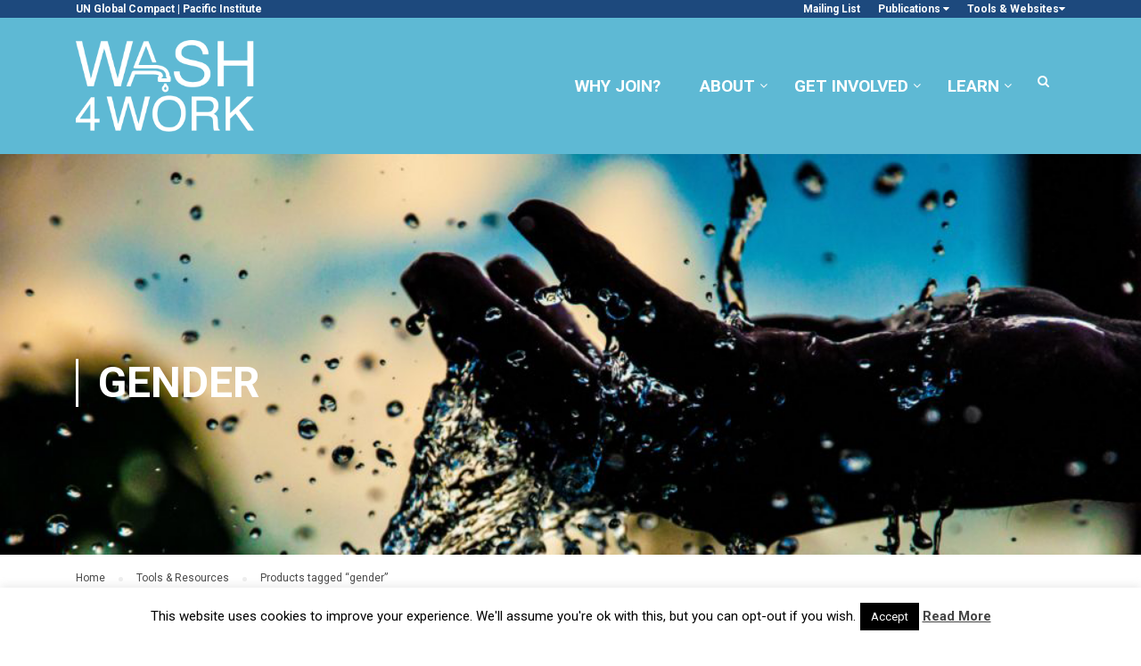

--- FILE ---
content_type: text/html; charset=UTF-8
request_url: https://wash4work.org/product-tag/gender/
body_size: 31675
content:
<!DOCTYPE html>
<html itemscope itemtype="http://schema.org/WebPage" lang="en-US">
<head>
	<meta charset="UTF-8">
	<meta name="viewport" content="width=device-width, initial-scale=1">
	<link rel="profile" href="http://gmpg.org/xfn/11">
	<link rel="pingback" href="https://wash4work.org/xmlrpc.php">
	    <script type="text/javascript">
        /* <![CDATA[ */
        var ajaxurl = "https://wash4work.org/wp-admin/admin-ajax.php";
        /* ]]> */
    </script>
	<title>gender &#8211; WASH4Work</title>
<meta name='robots' content='max-image-preview:large' />

<!-- Google Tag Manager for WordPress by gtm4wp.com -->
<script data-cfasync="false" data-pagespeed-no-defer>
	var gtm4wp_datalayer_name = "dataLayer";
	var dataLayer = dataLayer || [];
</script>
<!-- End Google Tag Manager for WordPress by gtm4wp.com --><link rel='dns-prefetch' href='//translate.google.com' />
<link rel='dns-prefetch' href='//fonts.googleapis.com' />
<link rel="alternate" type="application/rss+xml" title="WASH4Work &raquo; Feed" href="https://wash4work.org/feed/" />
<link rel="alternate" type="application/rss+xml" title="WASH4Work &raquo; Comments Feed" href="https://wash4work.org/comments/feed/" />
<link rel="alternate" type="text/calendar" title="WASH4Work &raquo; iCal Feed" href="https://wash4work.org/events/?ical=1" />
<link rel="alternate" type="application/rss+xml" title="WASH4Work &raquo; gender Tag Feed" href="https://wash4work.org/product-tag/gender/feed/" />
<link rel='stylesheet' id='custom_css-css' href='https://wash4work.org/wp-content/plugins/WooCommerce-Bulk-Attributes/formating.css?ver=6.5.7' type='text/css' media='all' />
<link rel='stylesheet' id='dashicons-css' href='https://wash4work.org/wp-includes/css/dashicons.min.css?ver=6.5.7' type='text/css' media='all' />
<link rel='stylesheet' id='menu-icons-extra-css' href='https://wash4work.org/wp-content/plugins/menu-icons/css/extra.min.css?ver=0.13.20' type='text/css' media='all' />
<link rel='stylesheet' id='wp-block-library-css' href='https://wash4work.org/wp-includes/css/dist/block-library/style.min.css?ver=6.5.7' type='text/css' media='all' />
<style id='wp-block-library-theme-inline-css' type='text/css'>
.wp-block-audio figcaption{color:#555;font-size:13px;text-align:center}.is-dark-theme .wp-block-audio figcaption{color:#ffffffa6}.wp-block-audio{margin:0 0 1em}.wp-block-code{border:1px solid #ccc;border-radius:4px;font-family:Menlo,Consolas,monaco,monospace;padding:.8em 1em}.wp-block-embed figcaption{color:#555;font-size:13px;text-align:center}.is-dark-theme .wp-block-embed figcaption{color:#ffffffa6}.wp-block-embed{margin:0 0 1em}.blocks-gallery-caption{color:#555;font-size:13px;text-align:center}.is-dark-theme .blocks-gallery-caption{color:#ffffffa6}.wp-block-image figcaption{color:#555;font-size:13px;text-align:center}.is-dark-theme .wp-block-image figcaption{color:#ffffffa6}.wp-block-image{margin:0 0 1em}.wp-block-pullquote{border-bottom:4px solid;border-top:4px solid;color:currentColor;margin-bottom:1.75em}.wp-block-pullquote cite,.wp-block-pullquote footer,.wp-block-pullquote__citation{color:currentColor;font-size:.8125em;font-style:normal;text-transform:uppercase}.wp-block-quote{border-left:.25em solid;margin:0 0 1.75em;padding-left:1em}.wp-block-quote cite,.wp-block-quote footer{color:currentColor;font-size:.8125em;font-style:normal;position:relative}.wp-block-quote.has-text-align-right{border-left:none;border-right:.25em solid;padding-left:0;padding-right:1em}.wp-block-quote.has-text-align-center{border:none;padding-left:0}.wp-block-quote.is-large,.wp-block-quote.is-style-large,.wp-block-quote.is-style-plain{border:none}.wp-block-search .wp-block-search__label{font-weight:700}.wp-block-search__button{border:1px solid #ccc;padding:.375em .625em}:where(.wp-block-group.has-background){padding:1.25em 2.375em}.wp-block-separator.has-css-opacity{opacity:.4}.wp-block-separator{border:none;border-bottom:2px solid;margin-left:auto;margin-right:auto}.wp-block-separator.has-alpha-channel-opacity{opacity:1}.wp-block-separator:not(.is-style-wide):not(.is-style-dots){width:100px}.wp-block-separator.has-background:not(.is-style-dots){border-bottom:none;height:1px}.wp-block-separator.has-background:not(.is-style-wide):not(.is-style-dots){height:2px}.wp-block-table{margin:0 0 1em}.wp-block-table td,.wp-block-table th{word-break:normal}.wp-block-table figcaption{color:#555;font-size:13px;text-align:center}.is-dark-theme .wp-block-table figcaption{color:#ffffffa6}.wp-block-video figcaption{color:#555;font-size:13px;text-align:center}.is-dark-theme .wp-block-video figcaption{color:#ffffffa6}.wp-block-video{margin:0 0 1em}.wp-block-template-part.has-background{margin-bottom:0;margin-top:0;padding:1.25em 2.375em}
</style>
<style id='co-authors-plus-coauthors-style-inline-css' type='text/css'>
.wp-block-co-authors-plus-coauthors.is-layout-flow [class*=wp-block-co-authors-plus]{display:inline}

</style>
<style id='co-authors-plus-avatar-style-inline-css' type='text/css'>
.wp-block-co-authors-plus-avatar :where(img){height:auto;max-width:100%;vertical-align:bottom}.wp-block-co-authors-plus-coauthors.is-layout-flow .wp-block-co-authors-plus-avatar :where(img){vertical-align:middle}.wp-block-co-authors-plus-avatar:is(.alignleft,.alignright){display:table}.wp-block-co-authors-plus-avatar.aligncenter{display:table;margin-inline:auto}

</style>
<style id='co-authors-plus-image-style-inline-css' type='text/css'>
.wp-block-co-authors-plus-image{margin-bottom:0}.wp-block-co-authors-plus-image :where(img){height:auto;max-width:100%;vertical-align:bottom}.wp-block-co-authors-plus-coauthors.is-layout-flow .wp-block-co-authors-plus-image :where(img){vertical-align:middle}.wp-block-co-authors-plus-image:is(.alignfull,.alignwide) :where(img){width:100%}.wp-block-co-authors-plus-image:is(.alignleft,.alignright){display:table}.wp-block-co-authors-plus-image.aligncenter{display:table;margin-inline:auto}

</style>
<style id='classic-theme-styles-inline-css' type='text/css'>
/*! This file is auto-generated */
.wp-block-button__link{color:#fff;background-color:#32373c;border-radius:9999px;box-shadow:none;text-decoration:none;padding:calc(.667em + 2px) calc(1.333em + 2px);font-size:1.125em}.wp-block-file__button{background:#32373c;color:#fff;text-decoration:none}
</style>
<style id='global-styles-inline-css' type='text/css'>
body{--wp--preset--color--black: #000000;--wp--preset--color--cyan-bluish-gray: #abb8c3;--wp--preset--color--white: #ffffff;--wp--preset--color--pale-pink: #f78da7;--wp--preset--color--vivid-red: #cf2e2e;--wp--preset--color--luminous-vivid-orange: #ff6900;--wp--preset--color--luminous-vivid-amber: #fcb900;--wp--preset--color--light-green-cyan: #7bdcb5;--wp--preset--color--vivid-green-cyan: #00d084;--wp--preset--color--pale-cyan-blue: #8ed1fc;--wp--preset--color--vivid-cyan-blue: #0693e3;--wp--preset--color--vivid-purple: #9b51e0;--wp--preset--color--primary: #ffffff;--wp--preset--color--title: #333;--wp--preset--color--sub-title: #999;--wp--preset--color--border-input: #ddd;--wp--preset--gradient--vivid-cyan-blue-to-vivid-purple: linear-gradient(135deg,rgba(6,147,227,1) 0%,rgb(155,81,224) 100%);--wp--preset--gradient--light-green-cyan-to-vivid-green-cyan: linear-gradient(135deg,rgb(122,220,180) 0%,rgb(0,208,130) 100%);--wp--preset--gradient--luminous-vivid-amber-to-luminous-vivid-orange: linear-gradient(135deg,rgba(252,185,0,1) 0%,rgba(255,105,0,1) 100%);--wp--preset--gradient--luminous-vivid-orange-to-vivid-red: linear-gradient(135deg,rgba(255,105,0,1) 0%,rgb(207,46,46) 100%);--wp--preset--gradient--very-light-gray-to-cyan-bluish-gray: linear-gradient(135deg,rgb(238,238,238) 0%,rgb(169,184,195) 100%);--wp--preset--gradient--cool-to-warm-spectrum: linear-gradient(135deg,rgb(74,234,220) 0%,rgb(151,120,209) 20%,rgb(207,42,186) 40%,rgb(238,44,130) 60%,rgb(251,105,98) 80%,rgb(254,248,76) 100%);--wp--preset--gradient--blush-light-purple: linear-gradient(135deg,rgb(255,206,236) 0%,rgb(152,150,240) 100%);--wp--preset--gradient--blush-bordeaux: linear-gradient(135deg,rgb(254,205,165) 0%,rgb(254,45,45) 50%,rgb(107,0,62) 100%);--wp--preset--gradient--luminous-dusk: linear-gradient(135deg,rgb(255,203,112) 0%,rgb(199,81,192) 50%,rgb(65,88,208) 100%);--wp--preset--gradient--pale-ocean: linear-gradient(135deg,rgb(255,245,203) 0%,rgb(182,227,212) 50%,rgb(51,167,181) 100%);--wp--preset--gradient--electric-grass: linear-gradient(135deg,rgb(202,248,128) 0%,rgb(113,206,126) 100%);--wp--preset--gradient--midnight: linear-gradient(135deg,rgb(2,3,129) 0%,rgb(40,116,252) 100%);--wp--preset--font-size--small: 13px;--wp--preset--font-size--medium: 20px;--wp--preset--font-size--large: 28px;--wp--preset--font-size--x-large: 42px;--wp--preset--font-size--normal: 15px;--wp--preset--font-size--huge: 36px;--wp--preset--spacing--20: 0.44rem;--wp--preset--spacing--30: 0.67rem;--wp--preset--spacing--40: 1rem;--wp--preset--spacing--50: 1.5rem;--wp--preset--spacing--60: 2.25rem;--wp--preset--spacing--70: 3.38rem;--wp--preset--spacing--80: 5.06rem;--wp--preset--shadow--natural: 6px 6px 9px rgba(0, 0, 0, 0.2);--wp--preset--shadow--deep: 12px 12px 50px rgba(0, 0, 0, 0.4);--wp--preset--shadow--sharp: 6px 6px 0px rgba(0, 0, 0, 0.2);--wp--preset--shadow--outlined: 6px 6px 0px -3px rgba(255, 255, 255, 1), 6px 6px rgba(0, 0, 0, 1);--wp--preset--shadow--crisp: 6px 6px 0px rgba(0, 0, 0, 1);}:where(.is-layout-flex){gap: 0.5em;}:where(.is-layout-grid){gap: 0.5em;}body .is-layout-flex{display: flex;}body .is-layout-flex{flex-wrap: wrap;align-items: center;}body .is-layout-flex > *{margin: 0;}body .is-layout-grid{display: grid;}body .is-layout-grid > *{margin: 0;}:where(.wp-block-columns.is-layout-flex){gap: 2em;}:where(.wp-block-columns.is-layout-grid){gap: 2em;}:where(.wp-block-post-template.is-layout-flex){gap: 1.25em;}:where(.wp-block-post-template.is-layout-grid){gap: 1.25em;}.has-black-color{color: var(--wp--preset--color--black) !important;}.has-cyan-bluish-gray-color{color: var(--wp--preset--color--cyan-bluish-gray) !important;}.has-white-color{color: var(--wp--preset--color--white) !important;}.has-pale-pink-color{color: var(--wp--preset--color--pale-pink) !important;}.has-vivid-red-color{color: var(--wp--preset--color--vivid-red) !important;}.has-luminous-vivid-orange-color{color: var(--wp--preset--color--luminous-vivid-orange) !important;}.has-luminous-vivid-amber-color{color: var(--wp--preset--color--luminous-vivid-amber) !important;}.has-light-green-cyan-color{color: var(--wp--preset--color--light-green-cyan) !important;}.has-vivid-green-cyan-color{color: var(--wp--preset--color--vivid-green-cyan) !important;}.has-pale-cyan-blue-color{color: var(--wp--preset--color--pale-cyan-blue) !important;}.has-vivid-cyan-blue-color{color: var(--wp--preset--color--vivid-cyan-blue) !important;}.has-vivid-purple-color{color: var(--wp--preset--color--vivid-purple) !important;}.has-black-background-color{background-color: var(--wp--preset--color--black) !important;}.has-cyan-bluish-gray-background-color{background-color: var(--wp--preset--color--cyan-bluish-gray) !important;}.has-white-background-color{background-color: var(--wp--preset--color--white) !important;}.has-pale-pink-background-color{background-color: var(--wp--preset--color--pale-pink) !important;}.has-vivid-red-background-color{background-color: var(--wp--preset--color--vivid-red) !important;}.has-luminous-vivid-orange-background-color{background-color: var(--wp--preset--color--luminous-vivid-orange) !important;}.has-luminous-vivid-amber-background-color{background-color: var(--wp--preset--color--luminous-vivid-amber) !important;}.has-light-green-cyan-background-color{background-color: var(--wp--preset--color--light-green-cyan) !important;}.has-vivid-green-cyan-background-color{background-color: var(--wp--preset--color--vivid-green-cyan) !important;}.has-pale-cyan-blue-background-color{background-color: var(--wp--preset--color--pale-cyan-blue) !important;}.has-vivid-cyan-blue-background-color{background-color: var(--wp--preset--color--vivid-cyan-blue) !important;}.has-vivid-purple-background-color{background-color: var(--wp--preset--color--vivid-purple) !important;}.has-black-border-color{border-color: var(--wp--preset--color--black) !important;}.has-cyan-bluish-gray-border-color{border-color: var(--wp--preset--color--cyan-bluish-gray) !important;}.has-white-border-color{border-color: var(--wp--preset--color--white) !important;}.has-pale-pink-border-color{border-color: var(--wp--preset--color--pale-pink) !important;}.has-vivid-red-border-color{border-color: var(--wp--preset--color--vivid-red) !important;}.has-luminous-vivid-orange-border-color{border-color: var(--wp--preset--color--luminous-vivid-orange) !important;}.has-luminous-vivid-amber-border-color{border-color: var(--wp--preset--color--luminous-vivid-amber) !important;}.has-light-green-cyan-border-color{border-color: var(--wp--preset--color--light-green-cyan) !important;}.has-vivid-green-cyan-border-color{border-color: var(--wp--preset--color--vivid-green-cyan) !important;}.has-pale-cyan-blue-border-color{border-color: var(--wp--preset--color--pale-cyan-blue) !important;}.has-vivid-cyan-blue-border-color{border-color: var(--wp--preset--color--vivid-cyan-blue) !important;}.has-vivid-purple-border-color{border-color: var(--wp--preset--color--vivid-purple) !important;}.has-vivid-cyan-blue-to-vivid-purple-gradient-background{background: var(--wp--preset--gradient--vivid-cyan-blue-to-vivid-purple) !important;}.has-light-green-cyan-to-vivid-green-cyan-gradient-background{background: var(--wp--preset--gradient--light-green-cyan-to-vivid-green-cyan) !important;}.has-luminous-vivid-amber-to-luminous-vivid-orange-gradient-background{background: var(--wp--preset--gradient--luminous-vivid-amber-to-luminous-vivid-orange) !important;}.has-luminous-vivid-orange-to-vivid-red-gradient-background{background: var(--wp--preset--gradient--luminous-vivid-orange-to-vivid-red) !important;}.has-very-light-gray-to-cyan-bluish-gray-gradient-background{background: var(--wp--preset--gradient--very-light-gray-to-cyan-bluish-gray) !important;}.has-cool-to-warm-spectrum-gradient-background{background: var(--wp--preset--gradient--cool-to-warm-spectrum) !important;}.has-blush-light-purple-gradient-background{background: var(--wp--preset--gradient--blush-light-purple) !important;}.has-blush-bordeaux-gradient-background{background: var(--wp--preset--gradient--blush-bordeaux) !important;}.has-luminous-dusk-gradient-background{background: var(--wp--preset--gradient--luminous-dusk) !important;}.has-pale-ocean-gradient-background{background: var(--wp--preset--gradient--pale-ocean) !important;}.has-electric-grass-gradient-background{background: var(--wp--preset--gradient--electric-grass) !important;}.has-midnight-gradient-background{background: var(--wp--preset--gradient--midnight) !important;}.has-small-font-size{font-size: var(--wp--preset--font-size--small) !important;}.has-medium-font-size{font-size: var(--wp--preset--font-size--medium) !important;}.has-large-font-size{font-size: var(--wp--preset--font-size--large) !important;}.has-x-large-font-size{font-size: var(--wp--preset--font-size--x-large) !important;}
.wp-block-navigation a:where(:not(.wp-element-button)){color: inherit;}
:where(.wp-block-post-template.is-layout-flex){gap: 1.25em;}:where(.wp-block-post-template.is-layout-grid){gap: 1.25em;}
:where(.wp-block-columns.is-layout-flex){gap: 2em;}:where(.wp-block-columns.is-layout-grid){gap: 2em;}
.wp-block-pullquote{font-size: 1.5em;line-height: 1.6;}
</style>
<link rel='stylesheet' id='cookie-law-info-css' href='https://wash4work.org/wp-content/plugins/cookie-law-info/legacy/public/css/cookie-law-info-public.css?ver=3.3.9.1' type='text/css' media='all' />
<link rel='stylesheet' id='cookie-law-info-gdpr-css' href='https://wash4work.org/wp-content/plugins/cookie-law-info/legacy/public/css/cookie-law-info-gdpr.css?ver=3.3.9.1' type='text/css' media='all' />
<link rel='stylesheet' id='google-language-translator-css' href='https://wash4work.org/wp-content/plugins/google-language-translator/css/style.css?ver=6.0.20' type='text/css' media='' />
<link rel='stylesheet' id='woof-css' href='https://wash4work.org/wp-content/plugins/woocommerce-products-filter/css/front.css?ver=2.2.9.4' type='text/css' media='all' />
<style id='woof-inline-css' type='text/css'>

.woof_products_top_panel li span, .woof_products_top_panel2 li span{background: url(https://wash4work.org/wp-content/plugins/woocommerce-products-filter/img/delete.png);background-size: 14px 14px;background-repeat: no-repeat;background-position: right;}
.woof_edit_view{
                    display: none;
                }

</style>
<link rel='stylesheet' id='chosen-drop-down-css' href='https://wash4work.org/wp-content/plugins/woocommerce-products-filter/js/chosen/chosen.min.css?ver=2.2.9.4' type='text/css' media='all' />
<link rel='stylesheet' id='woocommerce-layout-css' href='https://wash4work.org/wp-content/plugins/woocommerce/assets/css/woocommerce-layout.css?ver=8.9.4' type='text/css' media='all' />
<link rel='stylesheet' id='woocommerce-general-css' href='https://wash4work.org/wp-content/plugins/woocommerce/assets/css/woocommerce.css?ver=8.9.4' type='text/css' media='all' />
<style id='woocommerce-inline-inline-css' type='text/css'>
.woocommerce form .form-row .required { visibility: visible; }
</style>
<link rel='stylesheet' id='mm-compiled-options-mobmenu-css' href='https://wash4work.org/wp-content/uploads/sites/20/dynamic-mobmenu.css?ver=2.8.7-749' type='text/css' media='all' />
<link rel='stylesheet' id='mm-google-webfont-roboto-css' href='//fonts.googleapis.com/css?family=Roboto%3Ainherit%2C400&#038;subset=latin%2Clatin-ext&#038;ver=6.5.7' type='text/css' media='all' />
<link rel='stylesheet' id='js_composer_front-css' href='https://wash4work.org/wp-content/plugins/js_composer/assets/css/js_composer.min.css?ver=8.7.2' type='text/css' media='all' />
<link rel='stylesheet' id='site-categories-styles-css' href='https://wash4work.org/wp-content/plugins/site-categories-master/css/site-categories-styles.css?ver=6.5.7' type='text/css' media='all' />
<link rel='stylesheet' id='cssmobmenu-icons-css' href='https://wash4work.org/wp-content/plugins/mobile-menu/includes/css/mobmenu-icons.css?ver=6.5.7' type='text/css' media='all' />
<link rel='stylesheet' id='cssmobmenu-css' href='https://wash4work.org/wp-content/plugins/mobile-menu/includes/css/mobmenu.css?ver=2.8.7' type='text/css' media='all' />
<link rel='stylesheet' id='font-awesome-css' href='https://wash4work.org/wp-content/themes/eduma/assets/css/font-awesome.css?ver=4.2.8.8' type='text/css' media='all' />
<link rel='stylesheet' id='ionicons-css' href='https://wash4work.org/wp-content/themes/eduma/assets/css/ionicons.min.css?ver=6.5.7' type='text/css' media='all' />
<link rel='stylesheet' id='font-pe-icon-7-css' href='https://wash4work.org/wp-content/themes/eduma/assets/css/font-pe-icon-7.css?ver=6.5.7' type='text/css' media='all' />
<link rel='stylesheet' id='flaticon-css' href='https://wash4work.org/wp-content/themes/eduma/assets/css/flaticon.css?ver=6.5.7' type='text/css' media='all' />
<link rel='stylesheet' id='thim-style-css' href='https://wash4work.org/wp-content/themes/eduma/style.css?ver=4.2.8.8' type='text/css' media='all' />
<link rel='stylesheet' id='thim-style-options-css' href='https://wash4work.org/wp-content/uploads/sites/20/tc_stylesheets/eduma.1739565703.css?ver=6.5.7' type='text/css' media='all' />
<!--n2css--><!--n2js--><script type="text/javascript" src="https://wash4work.org/wp-includes/js/jquery/jquery.min.js?ver=3.7.1" id="jquery-core-js"></script>
<script type="text/javascript" src="https://wash4work.org/wp-includes/js/jquery/jquery-migrate.min.js?ver=3.4.1" id="jquery-migrate-js"></script>
<script type="text/javascript" id="cookie-law-info-js-extra">
/* <![CDATA[ */
var Cli_Data = {"nn_cookie_ids":[],"cookielist":[],"non_necessary_cookies":[],"ccpaEnabled":"","ccpaRegionBased":"","ccpaBarEnabled":"","strictlyEnabled":["necessary","obligatoire"],"ccpaType":"gdpr","js_blocking":"","custom_integration":"","triggerDomRefresh":"","secure_cookies":""};
var cli_cookiebar_settings = {"animate_speed_hide":"500","animate_speed_show":"500","background":"#fff","border":"#444","border_on":"","button_1_button_colour":"#000","button_1_button_hover":"#000000","button_1_link_colour":"#fff","button_1_as_button":"1","button_1_new_win":"","button_2_button_colour":"#333","button_2_button_hover":"#292929","button_2_link_colour":"#444","button_2_as_button":"","button_2_hidebar":"","button_3_button_colour":"#000","button_3_button_hover":"#000000","button_3_link_colour":"#fff","button_3_as_button":"1","button_3_new_win":"","button_4_button_colour":"#000","button_4_button_hover":"#000000","button_4_link_colour":"#4c6b8b","button_4_as_button":"","button_7_button_colour":"#61a229","button_7_button_hover":"#4e8221","button_7_link_colour":"#fff","button_7_as_button":"1","button_7_new_win":"","font_family":"inherit","header_fix":"","notify_animate_hide":"1","notify_animate_show":"","notify_div_id":"#cookie-law-info-bar","notify_position_horizontal":"right","notify_position_vertical":"bottom","scroll_close":"","scroll_close_reload":"","accept_close_reload":"","reject_close_reload":"","showagain_tab":"","showagain_background":"#fff","showagain_border":"#000","showagain_div_id":"#cookie-law-info-again","showagain_x_position":"100px","text":"#000","show_once_yn":"","show_once":"10000","logging_on":"","as_popup":"","popup_overlay":"1","bar_heading_text":"","cookie_bar_as":"banner","popup_showagain_position":"bottom-right","widget_position":"left"};
var log_object = {"ajax_url":"https:\/\/wash4work.org\/wp-admin\/admin-ajax.php"};
/* ]]> */
</script>
<script type="text/javascript" src="https://wash4work.org/wp-content/plugins/cookie-law-info/legacy/public/js/cookie-law-info-public.js?ver=3.3.9.1" id="cookie-law-info-js"></script>
<script type="text/javascript" src="https://wash4work.org/wp-content/plugins/revslider/public/assets/js/rbtools.min.js?ver=6.6.5" id="tp-tools-js"></script>
<script type="text/javascript" src="https://wash4work.org/wp-content/plugins/revslider/public/assets/js/rs6.min.js?ver=6.6.5" id="revmin-js"></script>
<script type="text/javascript" src="https://wash4work.org/wp-content/plugins/woocommerce/assets/js/jquery-blockui/jquery.blockUI.min.js?ver=2.7.0-wc.8.9.4" id="jquery-blockui-js" defer="defer" data-wp-strategy="defer"></script>
<script type="text/javascript" src="https://wash4work.org/wp-content/plugins/woocommerce/assets/js/js-cookie/js.cookie.min.js?ver=2.1.4-wc.8.9.4" id="js-cookie-js" defer="defer" data-wp-strategy="defer"></script>
<script type="text/javascript" id="woocommerce-js-extra">
/* <![CDATA[ */
var woocommerce_params = {"ajax_url":"\/wp-admin\/admin-ajax.php","wc_ajax_url":"\/?wc-ajax=%%endpoint%%"};
/* ]]> */
</script>
<script type="text/javascript" src="https://wash4work.org/wp-content/plugins/woocommerce/assets/js/frontend/woocommerce.min.js?ver=8.9.4" id="woocommerce-js" defer="defer" data-wp-strategy="defer"></script>
<script type="text/javascript" src="https://wash4work.org/wp-content/plugins/mobile-menu/includes/js/mobmenu.js?ver=2.8.7" id="mobmenujs-js"></script>
<script></script><link rel="https://api.w.org/" href="https://wash4work.org/wp-json/" /><link rel="alternate" type="application/json" href="https://wash4work.org/wp-json/wp/v2/product_tag/535" /><link rel="EditURI" type="application/rsd+xml" title="RSD" href="https://wash4work.org/xmlrpc.php?rsd" />
<meta name="generator" content="WordPress 6.5.7" />
<meta name="generator" content="WooCommerce 8.9.4" />
<style>#google_language_translator{width:auto!important;}div.skiptranslate.goog-te-gadget{display:inline!important;}.goog-tooltip{display: none!important;}.goog-tooltip:hover{display: none!important;}.goog-text-highlight{background-color:transparent!important;border:none!important;box-shadow:none!important;}#google_language_translator{display:none;}#google_language_translator select.goog-te-combo{color:#32373c;}#google_language_translator{color:transparent;}body{top:0px!important;}#goog-gt-{display:none!important;}font font{background-color:transparent!important;box-shadow:none!important;position:initial!important;}#glt-translate-trigger{left:20px;right:auto;}#glt-translate-trigger > span{color:#ffffff;}#glt-translate-trigger{background:#f89406;}.goog-te-gadget .goog-te-combo{width:100%;}</style><script src='https://ceowatermandate.org/?dm=f6cb1a3f51f95074a5c98c573993452e&amp;action=load&amp;blogid=20&amp;siteid=1&amp;t=836913655&amp;back=https%3A%2F%2Fwash4work.org%2Fproduct-tag%2Fgender%2F' type='text/javascript'></script>
		<!-- GA Google Analytics @ https://m0n.co/ga -->
		<script async src="https://www.googletagmanager.com/gtag/js?id=UA-114598077-1"></script>
		<script>
			window.dataLayer = window.dataLayer || [];
			function gtag(){dataLayer.push(arguments);}
			gtag('js', new Date());
			gtag('config', 'UA-114598077-1');
		</script>

	<meta name="tec-api-version" content="v1"><meta name="tec-api-origin" content="https://wash4work.org"><link rel="alternate" href="https://wash4work.org/wp-json/tribe/events/v1/" />
<!-- Google Tag Manager for WordPress by gtm4wp.com -->
<!-- GTM Container placement set to footer -->
<script data-cfasync="false" data-pagespeed-no-defer>
	var dataLayer_content = {"pagePostType":"product","pagePostType2":"tax-product","pageCategory":[]};
	dataLayer.push( dataLayer_content );
</script>
<script data-cfasync="false" data-pagespeed-no-defer>
(function(w,d,s,l,i){w[l]=w[l]||[];w[l].push({'gtm.start':
new Date().getTime(),event:'gtm.js'});var f=d.getElementsByTagName(s)[0],
j=d.createElement(s),dl=l!='dataLayer'?'&l='+l:'';j.async=true;j.src=
'//www.googletagmanager.com/gtm.js?id='+i+dl;f.parentNode.insertBefore(j,f);
})(window,document,'script','dataLayer','GTM-PGM47WB');
</script>
<!-- End Google Tag Manager for WordPress by gtm4wp.com -->	<noscript><style>.woocommerce-product-gallery{ opacity: 1 !important; }</style></noscript>
	            <script type="text/javascript">
                function tc_insert_internal_css(css) {
                    var tc_style = document.createElement("style");
                    tc_style.type = "text/css";
                    tc_style.setAttribute('data-type', 'tc-internal-css');
                    var tc_style_content = document.createTextNode(css);
                    tc_style.appendChild(tc_style_content);
                    document.head.appendChild(tc_style);
                }
            </script>
			<meta name="generator" content="Powered by WPBakery Page Builder - drag and drop page builder for WordPress."/>
<meta name="generator" content="Powered by Slider Revolution 6.6.5 - responsive, Mobile-Friendly Slider Plugin for WordPress with comfortable drag and drop interface." />
<link rel="icon" href="https://wash4work.org/wp-content/uploads/sites/20/2017/08/cropped-WASH4Work-favicon@2x-32x32.png" sizes="32x32" />
<link rel="icon" href="https://wash4work.org/wp-content/uploads/sites/20/2017/08/cropped-WASH4Work-favicon@2x-192x192.png" sizes="192x192" />
<link rel="apple-touch-icon" href="https://wash4work.org/wp-content/uploads/sites/20/2017/08/cropped-WASH4Work-favicon@2x-180x180.png" />
<meta name="msapplication-TileImage" content="https://wash4work.org/wp-content/uploads/sites/20/2017/08/cropped-WASH4Work-favicon@2x-270x270.png" />
<script>function setREVStartSize(e){
			//window.requestAnimationFrame(function() {
				window.RSIW = window.RSIW===undefined ? window.innerWidth : window.RSIW;
				window.RSIH = window.RSIH===undefined ? window.innerHeight : window.RSIH;
				try {
					var pw = document.getElementById(e.c).parentNode.offsetWidth,
						newh;
					pw = pw===0 || isNaN(pw) || (e.l=="fullwidth" || e.layout=="fullwidth") ? window.RSIW : pw;
					e.tabw = e.tabw===undefined ? 0 : parseInt(e.tabw);
					e.thumbw = e.thumbw===undefined ? 0 : parseInt(e.thumbw);
					e.tabh = e.tabh===undefined ? 0 : parseInt(e.tabh);
					e.thumbh = e.thumbh===undefined ? 0 : parseInt(e.thumbh);
					e.tabhide = e.tabhide===undefined ? 0 : parseInt(e.tabhide);
					e.thumbhide = e.thumbhide===undefined ? 0 : parseInt(e.thumbhide);
					e.mh = e.mh===undefined || e.mh=="" || e.mh==="auto" ? 0 : parseInt(e.mh,0);
					if(e.layout==="fullscreen" || e.l==="fullscreen")
						newh = Math.max(e.mh,window.RSIH);
					else{
						e.gw = Array.isArray(e.gw) ? e.gw : [e.gw];
						for (var i in e.rl) if (e.gw[i]===undefined || e.gw[i]===0) e.gw[i] = e.gw[i-1];
						e.gh = e.el===undefined || e.el==="" || (Array.isArray(e.el) && e.el.length==0)? e.gh : e.el;
						e.gh = Array.isArray(e.gh) ? e.gh : [e.gh];
						for (var i in e.rl) if (e.gh[i]===undefined || e.gh[i]===0) e.gh[i] = e.gh[i-1];
											
						var nl = new Array(e.rl.length),
							ix = 0,
							sl;
						e.tabw = e.tabhide>=pw ? 0 : e.tabw;
						e.thumbw = e.thumbhide>=pw ? 0 : e.thumbw;
						e.tabh = e.tabhide>=pw ? 0 : e.tabh;
						e.thumbh = e.thumbhide>=pw ? 0 : e.thumbh;
						for (var i in e.rl) nl[i] = e.rl[i]<window.RSIW ? 0 : e.rl[i];
						sl = nl[0];
						for (var i in nl) if (sl>nl[i] && nl[i]>0) { sl = nl[i]; ix=i;}
						var m = pw>(e.gw[ix]+e.tabw+e.thumbw) ? 1 : (pw-(e.tabw+e.thumbw)) / (e.gw[ix]);
						newh =  (e.gh[ix] * m) + (e.tabh + e.thumbh);
					}
					var el = document.getElementById(e.c);
					if (el!==null && el) el.style.height = newh+"px";
					el = document.getElementById(e.c+"_wrapper");
					if (el!==null && el) {
						el.style.height = newh+"px";
						el.style.display = "block";
					}
				} catch(e){
					console.log("Failure at Presize of Slider:" + e)
				}
			//});
		  };</script>
<style id="thim-customizer-inline-styles">/* cyrillic-ext */
@font-face {
  font-family: 'Roboto';
  font-style: normal;
  font-weight: 400;
  font-stretch: 100%;
  font-display: swap;
  src: url(https://fonts.gstatic.com/s/roboto/v50/KFO7CnqEu92Fr1ME7kSn66aGLdTylUAMa3GUBHMdazTgWw.woff2) format('woff2');
  unicode-range: U+0460-052F, U+1C80-1C8A, U+20B4, U+2DE0-2DFF, U+A640-A69F, U+FE2E-FE2F;
}
/* cyrillic */
@font-face {
  font-family: 'Roboto';
  font-style: normal;
  font-weight: 400;
  font-stretch: 100%;
  font-display: swap;
  src: url(https://fonts.gstatic.com/s/roboto/v50/KFO7CnqEu92Fr1ME7kSn66aGLdTylUAMa3iUBHMdazTgWw.woff2) format('woff2');
  unicode-range: U+0301, U+0400-045F, U+0490-0491, U+04B0-04B1, U+2116;
}
/* greek-ext */
@font-face {
  font-family: 'Roboto';
  font-style: normal;
  font-weight: 400;
  font-stretch: 100%;
  font-display: swap;
  src: url(https://fonts.gstatic.com/s/roboto/v50/KFO7CnqEu92Fr1ME7kSn66aGLdTylUAMa3CUBHMdazTgWw.woff2) format('woff2');
  unicode-range: U+1F00-1FFF;
}
/* greek */
@font-face {
  font-family: 'Roboto';
  font-style: normal;
  font-weight: 400;
  font-stretch: 100%;
  font-display: swap;
  src: url(https://fonts.gstatic.com/s/roboto/v50/KFO7CnqEu92Fr1ME7kSn66aGLdTylUAMa3-UBHMdazTgWw.woff2) format('woff2');
  unicode-range: U+0370-0377, U+037A-037F, U+0384-038A, U+038C, U+038E-03A1, U+03A3-03FF;
}
/* math */
@font-face {
  font-family: 'Roboto';
  font-style: normal;
  font-weight: 400;
  font-stretch: 100%;
  font-display: swap;
  src: url(https://fonts.gstatic.com/s/roboto/v50/KFO7CnqEu92Fr1ME7kSn66aGLdTylUAMawCUBHMdazTgWw.woff2) format('woff2');
  unicode-range: U+0302-0303, U+0305, U+0307-0308, U+0310, U+0312, U+0315, U+031A, U+0326-0327, U+032C, U+032F-0330, U+0332-0333, U+0338, U+033A, U+0346, U+034D, U+0391-03A1, U+03A3-03A9, U+03B1-03C9, U+03D1, U+03D5-03D6, U+03F0-03F1, U+03F4-03F5, U+2016-2017, U+2034-2038, U+203C, U+2040, U+2043, U+2047, U+2050, U+2057, U+205F, U+2070-2071, U+2074-208E, U+2090-209C, U+20D0-20DC, U+20E1, U+20E5-20EF, U+2100-2112, U+2114-2115, U+2117-2121, U+2123-214F, U+2190, U+2192, U+2194-21AE, U+21B0-21E5, U+21F1-21F2, U+21F4-2211, U+2213-2214, U+2216-22FF, U+2308-230B, U+2310, U+2319, U+231C-2321, U+2336-237A, U+237C, U+2395, U+239B-23B7, U+23D0, U+23DC-23E1, U+2474-2475, U+25AF, U+25B3, U+25B7, U+25BD, U+25C1, U+25CA, U+25CC, U+25FB, U+266D-266F, U+27C0-27FF, U+2900-2AFF, U+2B0E-2B11, U+2B30-2B4C, U+2BFE, U+3030, U+FF5B, U+FF5D, U+1D400-1D7FF, U+1EE00-1EEFF;
}
/* symbols */
@font-face {
  font-family: 'Roboto';
  font-style: normal;
  font-weight: 400;
  font-stretch: 100%;
  font-display: swap;
  src: url(https://fonts.gstatic.com/s/roboto/v50/KFO7CnqEu92Fr1ME7kSn66aGLdTylUAMaxKUBHMdazTgWw.woff2) format('woff2');
  unicode-range: U+0001-000C, U+000E-001F, U+007F-009F, U+20DD-20E0, U+20E2-20E4, U+2150-218F, U+2190, U+2192, U+2194-2199, U+21AF, U+21E6-21F0, U+21F3, U+2218-2219, U+2299, U+22C4-22C6, U+2300-243F, U+2440-244A, U+2460-24FF, U+25A0-27BF, U+2800-28FF, U+2921-2922, U+2981, U+29BF, U+29EB, U+2B00-2BFF, U+4DC0-4DFF, U+FFF9-FFFB, U+10140-1018E, U+10190-1019C, U+101A0, U+101D0-101FD, U+102E0-102FB, U+10E60-10E7E, U+1D2C0-1D2D3, U+1D2E0-1D37F, U+1F000-1F0FF, U+1F100-1F1AD, U+1F1E6-1F1FF, U+1F30D-1F30F, U+1F315, U+1F31C, U+1F31E, U+1F320-1F32C, U+1F336, U+1F378, U+1F37D, U+1F382, U+1F393-1F39F, U+1F3A7-1F3A8, U+1F3AC-1F3AF, U+1F3C2, U+1F3C4-1F3C6, U+1F3CA-1F3CE, U+1F3D4-1F3E0, U+1F3ED, U+1F3F1-1F3F3, U+1F3F5-1F3F7, U+1F408, U+1F415, U+1F41F, U+1F426, U+1F43F, U+1F441-1F442, U+1F444, U+1F446-1F449, U+1F44C-1F44E, U+1F453, U+1F46A, U+1F47D, U+1F4A3, U+1F4B0, U+1F4B3, U+1F4B9, U+1F4BB, U+1F4BF, U+1F4C8-1F4CB, U+1F4D6, U+1F4DA, U+1F4DF, U+1F4E3-1F4E6, U+1F4EA-1F4ED, U+1F4F7, U+1F4F9-1F4FB, U+1F4FD-1F4FE, U+1F503, U+1F507-1F50B, U+1F50D, U+1F512-1F513, U+1F53E-1F54A, U+1F54F-1F5FA, U+1F610, U+1F650-1F67F, U+1F687, U+1F68D, U+1F691, U+1F694, U+1F698, U+1F6AD, U+1F6B2, U+1F6B9-1F6BA, U+1F6BC, U+1F6C6-1F6CF, U+1F6D3-1F6D7, U+1F6E0-1F6EA, U+1F6F0-1F6F3, U+1F6F7-1F6FC, U+1F700-1F7FF, U+1F800-1F80B, U+1F810-1F847, U+1F850-1F859, U+1F860-1F887, U+1F890-1F8AD, U+1F8B0-1F8BB, U+1F8C0-1F8C1, U+1F900-1F90B, U+1F93B, U+1F946, U+1F984, U+1F996, U+1F9E9, U+1FA00-1FA6F, U+1FA70-1FA7C, U+1FA80-1FA89, U+1FA8F-1FAC6, U+1FACE-1FADC, U+1FADF-1FAE9, U+1FAF0-1FAF8, U+1FB00-1FBFF;
}
/* vietnamese */
@font-face {
  font-family: 'Roboto';
  font-style: normal;
  font-weight: 400;
  font-stretch: 100%;
  font-display: swap;
  src: url(https://fonts.gstatic.com/s/roboto/v50/KFO7CnqEu92Fr1ME7kSn66aGLdTylUAMa3OUBHMdazTgWw.woff2) format('woff2');
  unicode-range: U+0102-0103, U+0110-0111, U+0128-0129, U+0168-0169, U+01A0-01A1, U+01AF-01B0, U+0300-0301, U+0303-0304, U+0308-0309, U+0323, U+0329, U+1EA0-1EF9, U+20AB;
}
/* latin-ext */
@font-face {
  font-family: 'Roboto';
  font-style: normal;
  font-weight: 400;
  font-stretch: 100%;
  font-display: swap;
  src: url(https://fonts.gstatic.com/s/roboto/v50/KFO7CnqEu92Fr1ME7kSn66aGLdTylUAMa3KUBHMdazTgWw.woff2) format('woff2');
  unicode-range: U+0100-02BA, U+02BD-02C5, U+02C7-02CC, U+02CE-02D7, U+02DD-02FF, U+0304, U+0308, U+0329, U+1D00-1DBF, U+1E00-1E9F, U+1EF2-1EFF, U+2020, U+20A0-20AB, U+20AD-20C0, U+2113, U+2C60-2C7F, U+A720-A7FF;
}
/* latin */
@font-face {
  font-family: 'Roboto';
  font-style: normal;
  font-weight: 400;
  font-stretch: 100%;
  font-display: swap;
  src: url(https://fonts.gstatic.com/s/roboto/v50/KFO7CnqEu92Fr1ME7kSn66aGLdTylUAMa3yUBHMdazQ.woff2) format('woff2');
  unicode-range: U+0000-00FF, U+0131, U+0152-0153, U+02BB-02BC, U+02C6, U+02DA, U+02DC, U+0304, U+0308, U+0329, U+2000-206F, U+20AC, U+2122, U+2191, U+2193, U+2212, U+2215, U+FEFF, U+FFFD;
}
/* cyrillic-ext */
@font-face {
  font-family: 'Roboto';
  font-style: normal;
  font-weight: 700;
  font-stretch: 100%;
  font-display: swap;
  src: url(https://fonts.gstatic.com/s/roboto/v50/KFO7CnqEu92Fr1ME7kSn66aGLdTylUAMa3GUBHMdazTgWw.woff2) format('woff2');
  unicode-range: U+0460-052F, U+1C80-1C8A, U+20B4, U+2DE0-2DFF, U+A640-A69F, U+FE2E-FE2F;
}
/* cyrillic */
@font-face {
  font-family: 'Roboto';
  font-style: normal;
  font-weight: 700;
  font-stretch: 100%;
  font-display: swap;
  src: url(https://fonts.gstatic.com/s/roboto/v50/KFO7CnqEu92Fr1ME7kSn66aGLdTylUAMa3iUBHMdazTgWw.woff2) format('woff2');
  unicode-range: U+0301, U+0400-045F, U+0490-0491, U+04B0-04B1, U+2116;
}
/* greek-ext */
@font-face {
  font-family: 'Roboto';
  font-style: normal;
  font-weight: 700;
  font-stretch: 100%;
  font-display: swap;
  src: url(https://fonts.gstatic.com/s/roboto/v50/KFO7CnqEu92Fr1ME7kSn66aGLdTylUAMa3CUBHMdazTgWw.woff2) format('woff2');
  unicode-range: U+1F00-1FFF;
}
/* greek */
@font-face {
  font-family: 'Roboto';
  font-style: normal;
  font-weight: 700;
  font-stretch: 100%;
  font-display: swap;
  src: url(https://fonts.gstatic.com/s/roboto/v50/KFO7CnqEu92Fr1ME7kSn66aGLdTylUAMa3-UBHMdazTgWw.woff2) format('woff2');
  unicode-range: U+0370-0377, U+037A-037F, U+0384-038A, U+038C, U+038E-03A1, U+03A3-03FF;
}
/* math */
@font-face {
  font-family: 'Roboto';
  font-style: normal;
  font-weight: 700;
  font-stretch: 100%;
  font-display: swap;
  src: url(https://fonts.gstatic.com/s/roboto/v50/KFO7CnqEu92Fr1ME7kSn66aGLdTylUAMawCUBHMdazTgWw.woff2) format('woff2');
  unicode-range: U+0302-0303, U+0305, U+0307-0308, U+0310, U+0312, U+0315, U+031A, U+0326-0327, U+032C, U+032F-0330, U+0332-0333, U+0338, U+033A, U+0346, U+034D, U+0391-03A1, U+03A3-03A9, U+03B1-03C9, U+03D1, U+03D5-03D6, U+03F0-03F1, U+03F4-03F5, U+2016-2017, U+2034-2038, U+203C, U+2040, U+2043, U+2047, U+2050, U+2057, U+205F, U+2070-2071, U+2074-208E, U+2090-209C, U+20D0-20DC, U+20E1, U+20E5-20EF, U+2100-2112, U+2114-2115, U+2117-2121, U+2123-214F, U+2190, U+2192, U+2194-21AE, U+21B0-21E5, U+21F1-21F2, U+21F4-2211, U+2213-2214, U+2216-22FF, U+2308-230B, U+2310, U+2319, U+231C-2321, U+2336-237A, U+237C, U+2395, U+239B-23B7, U+23D0, U+23DC-23E1, U+2474-2475, U+25AF, U+25B3, U+25B7, U+25BD, U+25C1, U+25CA, U+25CC, U+25FB, U+266D-266F, U+27C0-27FF, U+2900-2AFF, U+2B0E-2B11, U+2B30-2B4C, U+2BFE, U+3030, U+FF5B, U+FF5D, U+1D400-1D7FF, U+1EE00-1EEFF;
}
/* symbols */
@font-face {
  font-family: 'Roboto';
  font-style: normal;
  font-weight: 700;
  font-stretch: 100%;
  font-display: swap;
  src: url(https://fonts.gstatic.com/s/roboto/v50/KFO7CnqEu92Fr1ME7kSn66aGLdTylUAMaxKUBHMdazTgWw.woff2) format('woff2');
  unicode-range: U+0001-000C, U+000E-001F, U+007F-009F, U+20DD-20E0, U+20E2-20E4, U+2150-218F, U+2190, U+2192, U+2194-2199, U+21AF, U+21E6-21F0, U+21F3, U+2218-2219, U+2299, U+22C4-22C6, U+2300-243F, U+2440-244A, U+2460-24FF, U+25A0-27BF, U+2800-28FF, U+2921-2922, U+2981, U+29BF, U+29EB, U+2B00-2BFF, U+4DC0-4DFF, U+FFF9-FFFB, U+10140-1018E, U+10190-1019C, U+101A0, U+101D0-101FD, U+102E0-102FB, U+10E60-10E7E, U+1D2C0-1D2D3, U+1D2E0-1D37F, U+1F000-1F0FF, U+1F100-1F1AD, U+1F1E6-1F1FF, U+1F30D-1F30F, U+1F315, U+1F31C, U+1F31E, U+1F320-1F32C, U+1F336, U+1F378, U+1F37D, U+1F382, U+1F393-1F39F, U+1F3A7-1F3A8, U+1F3AC-1F3AF, U+1F3C2, U+1F3C4-1F3C6, U+1F3CA-1F3CE, U+1F3D4-1F3E0, U+1F3ED, U+1F3F1-1F3F3, U+1F3F5-1F3F7, U+1F408, U+1F415, U+1F41F, U+1F426, U+1F43F, U+1F441-1F442, U+1F444, U+1F446-1F449, U+1F44C-1F44E, U+1F453, U+1F46A, U+1F47D, U+1F4A3, U+1F4B0, U+1F4B3, U+1F4B9, U+1F4BB, U+1F4BF, U+1F4C8-1F4CB, U+1F4D6, U+1F4DA, U+1F4DF, U+1F4E3-1F4E6, U+1F4EA-1F4ED, U+1F4F7, U+1F4F9-1F4FB, U+1F4FD-1F4FE, U+1F503, U+1F507-1F50B, U+1F50D, U+1F512-1F513, U+1F53E-1F54A, U+1F54F-1F5FA, U+1F610, U+1F650-1F67F, U+1F687, U+1F68D, U+1F691, U+1F694, U+1F698, U+1F6AD, U+1F6B2, U+1F6B9-1F6BA, U+1F6BC, U+1F6C6-1F6CF, U+1F6D3-1F6D7, U+1F6E0-1F6EA, U+1F6F0-1F6F3, U+1F6F7-1F6FC, U+1F700-1F7FF, U+1F800-1F80B, U+1F810-1F847, U+1F850-1F859, U+1F860-1F887, U+1F890-1F8AD, U+1F8B0-1F8BB, U+1F8C0-1F8C1, U+1F900-1F90B, U+1F93B, U+1F946, U+1F984, U+1F996, U+1F9E9, U+1FA00-1FA6F, U+1FA70-1FA7C, U+1FA80-1FA89, U+1FA8F-1FAC6, U+1FACE-1FADC, U+1FADF-1FAE9, U+1FAF0-1FAF8, U+1FB00-1FBFF;
}
/* vietnamese */
@font-face {
  font-family: 'Roboto';
  font-style: normal;
  font-weight: 700;
  font-stretch: 100%;
  font-display: swap;
  src: url(https://fonts.gstatic.com/s/roboto/v50/KFO7CnqEu92Fr1ME7kSn66aGLdTylUAMa3OUBHMdazTgWw.woff2) format('woff2');
  unicode-range: U+0102-0103, U+0110-0111, U+0128-0129, U+0168-0169, U+01A0-01A1, U+01AF-01B0, U+0300-0301, U+0303-0304, U+0308-0309, U+0323, U+0329, U+1EA0-1EF9, U+20AB;
}
/* latin-ext */
@font-face {
  font-family: 'Roboto';
  font-style: normal;
  font-weight: 700;
  font-stretch: 100%;
  font-display: swap;
  src: url(https://fonts.gstatic.com/s/roboto/v50/KFO7CnqEu92Fr1ME7kSn66aGLdTylUAMa3KUBHMdazTgWw.woff2) format('woff2');
  unicode-range: U+0100-02BA, U+02BD-02C5, U+02C7-02CC, U+02CE-02D7, U+02DD-02FF, U+0304, U+0308, U+0329, U+1D00-1DBF, U+1E00-1E9F, U+1EF2-1EFF, U+2020, U+20A0-20AB, U+20AD-20C0, U+2113, U+2C60-2C7F, U+A720-A7FF;
}
/* latin */
@font-face {
  font-family: 'Roboto';
  font-style: normal;
  font-weight: 700;
  font-stretch: 100%;
  font-display: swap;
  src: url(https://fonts.gstatic.com/s/roboto/v50/KFO7CnqEu92Fr1ME7kSn66aGLdTylUAMa3yUBHMdazQ.woff2) format('woff2');
  unicode-range: U+0000-00FF, U+0131, U+0152-0153, U+02BB-02BC, U+02C6, U+02DA, U+02DC, U+0304, U+0308, U+0329, U+2000-206F, U+20AC, U+2122, U+2191, U+2193, U+2212, U+2215, U+FEFF, U+FFFD;
}</style>        <script type="text/javascript">
            if (typeof ajaxurl === 'undefined') {
                /* <![CDATA[ */
                var ajaxurl = "https://wash4work.org/wp-admin/admin-ajax.php";
                /* ]]> */
            }
        </script>
		<noscript><style> .wpb_animate_when_almost_visible { opacity: 1; }</style></noscript>
</head>
<body class="archive tax-product_tag term-gender term-535 wp-embed-responsive theme-eduma woocommerce woocommerce-page woocommerce-no-js tribe-no-js thim-body-preload bg-boxed-image size_wide mob-menu-slideout-over wpb-js-composer js-comp-ver-8.7.2 vc_responsive" id="thim-body">

            <div id="preload">
				<div class="cssload-loader-style-2">
												<div class="cssload-loader-inner"></div>
											</div>            </div>
		
<!-- Mobile Menu-->
<div class="mobile-menu-wrapper">
    <div class="mobile-menu-inner">
        <div class="icon-wrapper">
            <div class="menu-mobile-effect navbar-toggle close-icon" data-effect="mobile-effect">
                <span class="icon-bar"></span>
                <span class="icon-bar"></span>
                <span class="icon-bar"></span>
            </div>
        </div>
        <nav class="mobile-menu-container mobile-effect">
            <ul class="nav navbar-nav">
	<li id="menu-item-11321" class="menu-item menu-item-type-post_type menu-item-object-page menu-item-11321 tc-menu-item tc-menu-depth-0 tc-menu-align-left tc-menu-layout-default"><a href="https://wash4work.org/join-us/" class="tc-menu-inner">Why Join?</a></li>
<li id="menu-item-11705" class="menu-item menu-item-type-custom menu-item-object-custom menu-item-has-children menu-item-11705 tc-menu-item tc-menu-depth-0 tc-menu-align-left tc-menu-layout-default"><a href="#" class="tc-menu-inner">About</a>
<ul class="sub-menu">
	<li id="menu-item-12988" class="menu-item menu-item-type-post_type menu-item-object-page menu-item-12988 tc-menu-item tc-menu-depth-1 tc-menu-align-left"><a href="https://wash4work.org/missiona/" class="tc-menu-inner tc-megamenu-title">Mission</a></li>
	<li id="menu-item-11707" class="menu-item menu-item-type-post_type menu-item-object-page menu-item-11707 tc-menu-item tc-menu-depth-1 tc-menu-align-left"><a href="https://wash4work.org/steering-committee/" class="tc-menu-inner tc-megamenu-title">Governance</a></li>
</ul><!-- End wrapper ul sub -->
</li>
<li id="menu-item-12989" class="menu-item menu-item-type-custom menu-item-object-custom menu-item-has-children menu-item-12989 tc-menu-item tc-menu-depth-0 tc-menu-align-left tc-menu-layout-default"><a href="http://#" class="tc-menu-inner">Get Involved</a>
<ul class="sub-menu">
	<li id="menu-item-11709" class="menu-item menu-item-type-post_type menu-item-object-page menu-item-11709 tc-menu-item tc-menu-depth-1 tc-menu-align-left"><a href="https://wash4work.org/membership/" class="tc-menu-inner tc-megamenu-title">Membership</a></li>
	<li id="menu-item-13413" class="menu-item menu-item-type-post_type menu-item-object-page menu-item-13413 tc-menu-item tc-menu-depth-1 tc-menu-align-left"><a href="https://wash4work.org/wash-pledge/" class="tc-menu-inner tc-megamenu-title">Take the WASH Pledge</a></li>
	<li id="menu-item-16412" class="menu-item menu-item-type-post_type menu-item-object-page menu-item-16412 tc-menu-item tc-menu-depth-1 tc-menu-align-left"><a href="https://wash4work.org/endorsements/" class="tc-menu-inner tc-megamenu-title">WASH Pledge Signatories</a></li>
	<li id="menu-item-13386" class="menu-item menu-item-type-post_type menu-item-object-page menu-item-13386 tc-menu-item tc-menu-depth-1 tc-menu-align-left"><a href="https://wash4work.org/wash-collective-actions/" class="tc-menu-inner tc-megamenu-title">WASH Collective Actions</a></li>
	<li id="menu-item-12999" class="menu-item menu-item-type-post_type menu-item-object-page menu-item-12999 tc-menu-item tc-menu-depth-1 tc-menu-align-left"><a href="https://wash4work.org/climate-resilient-wash/" class="tc-menu-inner tc-megamenu-title">Working Groups</a></li>
</ul><!-- End wrapper ul sub -->
</li>
<li id="menu-item-12719" class="menu-item menu-item-type-post_type menu-item-object-page menu-item-has-children menu-item-12719 tc-menu-item tc-menu-depth-0 tc-menu-align-left tc-menu-layout-default"><a href="https://wash4work.org/join-us/" class="tc-menu-inner">Learn</a>
<ul class="sub-menu">
	<li id="menu-item-7210" class="menu-item menu-item-type-post_type menu-item-object-page menu-item-7210 tc-menu-item tc-menu-depth-1 tc-menu-align-left"><a href="https://wash4work.org/framework/" class="tc-menu-inner tc-megamenu-title">Framework for Action</a></li>
	<li id="menu-item-13457" class="menu-item menu-item-type-custom menu-item-object-custom menu-item-13457 tc-menu-item tc-menu-depth-1 tc-menu-align-left"><a href="https://ceowatermandate.org/toolbox/library/" class="tc-menu-inner tc-megamenu-title">Water Stewardship Toolbox</a></li>
	<li id="menu-item-11623" class="menu-item menu-item-type-post_type menu-item-object-page menu-item-11623 tc-menu-item tc-menu-depth-1 tc-menu-align-left"><a href="https://wash4work.org/webinars/" class="tc-menu-inner tc-megamenu-title">Webinars</a></li>
	<li id="menu-item-10974" class="menu-item menu-item-type-post_type menu-item-object-page menu-item-10974 tc-menu-item tc-menu-depth-1 tc-menu-align-left"><a href="https://wash4work.org/business-case/" class="tc-menu-inner tc-megamenu-title">What is the Business Case?</a></li>
	<li id="menu-item-11038" class="menu-item menu-item-type-post_type menu-item-object-page menu-item-11038 tc-menu-item tc-menu-depth-1 tc-menu-align-left"><a href="https://wash4work.org/faqs/" class="tc-menu-inner tc-megamenu-title">FAQs</a></li>
</ul><!-- End wrapper ul sub -->
</li>
<li class="menu-right header_v1"><ul><li id="search-3" class="widget widget_search"><form role="search" method="get" class="search-form" action="https://wash4work.org/">
				<label>
					<span class="screen-reader-text">Search for:</span>
					<input type="search" class="search-field" placeholder="Search &hellip;" value="" name="s" />
				</label>
				<input type="submit" class="search-submit" value="Search" />
			</form></li></ul></li></ul>        </nav>
    </div>
</div>

<div id="wrapper-container" class="wrapper-container">
	<div class="content-pusher">
		<header id="masthead" class="site-header affix-top header_default header_v1 mobile-logo-custom">
				<div id="toolbar" class="toolbar">
		<div class="container">
			<div class="row">
				<div class="col-sm-12">
					<div class="toolbar-container">
						<aside id="xyz_insert_php_widget-3" class="widget widget_xyz_insert_php_widget"></aside><aside id="text-9" class="widget widget_text">			<div class="textwidget"><div style="color: white;" class="toolbar-links"><a href="http://www.unglobalcompact.org">UN Global Compact</a> | <a href="http://www.pacinst.org">Pacific Institute</a>
</div>

<div class="tb-right"><div class="mail-style"><a href="https://ceowatermandate.org/get-involved/newsletter">Mailing List</a></div>


<div class="toolbar-dropdown">

<div class="toolbar-dropdown-text">Publications <i class="fa fa-caret-down"></i></div>

<div class="toolbar-dropdown-content">  

<ul class="toolbar"> 
      <li class='site-drop'><a href=https://ceowatermandate.org/disclosure > Corporate Water Disclosure Guidelines (2014)</a></li><li class='site-drop'><a href=https://ceowatermandate.org/sanitation > Exploring the Business Case for Sanitation</a></li><li class='site-drop'><a href=https://ceowatermandate.org/sharedchallenges > Shared Water Challenges and Interests</a></li><li class='site-drop'><a href=https://ceowatermandate.org/sufficiency > Understanding &quot;Sufficiency&quot; in Water-Related Collective Action</a></li><li class='site-drop'><a href=https://ceowatermandate.org/accounting > Corporate Water Accounting</a></li><li class='site-drop'><a href=https://ceowatermandate.org/integrity > Guide to Managing Integrity in Water Stewardship Initiatives (2015)</a></li><li class='site-drop'><a href=https://ceowatermandate.org/humanrights > Respecting the Human Rights to Water &amp; Sanitation (2015)</a></li><li class='site-drop'><a href=https://ceowatermandate.org/site-targets-guide > Guide to Setting Site Water Targets Informed by Catchment Context</a></li><li class='site-drop'><a href=https://ceowatermandate.org/policyengagement > Guide to Responsible Business Engagement with Water Policy (2010)</a></li><li class='site-drop'><a href=https://ceowatermandate.org/terminology > Understanding Key Water Stewardship Terms</a></li><li class='site-drop'><a href=https://ceowatermandate.org/collectiveaction > Guide to Water-Related Collective Action (2013)</a></li><li class='site-drop'><a href=https://ceowatermandate.org/resilience > Water Resilience Coalition</a></li><li class='site-drop'><a href=https://ceowatermandate.org/replenishment-guide > Volumetric Water Benefit Accounting (VWBA): A Practical Guide to Implementing Water Replenishment Targets (2021)</a></li><li class='site-drop'><a href=https://ceowatermandate.org/enterprise-water-targets > Setting Enterprise Water Targets: A Guide for Companies (2021)</a></li>
</ul>

</div>

</div>

<div class="toolbar-dropdown">

<div class="toolbar-dropdown-text"> 
 Tools & Websites<i class="fa fa-caret-down"></i>
</div>

<div class="toolbar-dropdown-content">  

<ul class="toolbar"> 
       <li class='site-drop'><a href="https://ceowatermandate.org/covid/">Water and COVID-19</a></li>
       <li class='site-drop'><a href="https://www.wateractionhub.org">Water Action Hub</a></li>
      <li class='site-drop'><a href=https://wash4work.org > WASH4Work</a></li><li class='site-drop'><a href=https://ceowatermandate.org/natural-resources-risk-action-framework > Natural Resources Risk &amp; Action Framework</a></li><li class='site-drop'><a href=https://ceowatermandate.org/resilience-assessment-framework > Water Resilience Assessment Framework</a></li><li class='site-drop'><a href=https://ceowatermandate.org/nbs > Benefit Accounting of Nature-Based Solutions for Watersheds</a></li>
</ul>

</div>


<style>
.mail-style {display:inline-block;float:left;}
.tb-right {display:inline-block; float:right;}
ul.toolbar {decoration:none;list-style-type:none;}
ul li.site-drop {line-height:1.4;padding-top:6px;}
.toolbar-dropdown {position: relative;display: inline-block;float:left;}
.toolbar-dropdown:hover .toolbar-dropdown-content {display:block;z-index:9999999999;}
.toolbar-dropdown:active .toolbar-dropdown-content {display:block;z-index:9999999999;}
.toolbar-links {float:left;position:relative;display:inline-block;}
.toolbar-dropdown-content {
  font-size:14px;
  display: none;
  position: absolute;
  background-color: #444;
  padding-top:10px;
  padding-right:10px;
  margin-left:-270px;
  margin-top:0px;
  min-width: 360px;
  box-shadow: 0px 8px 16px 
  0px rgba(0,0,0,0.2);
  z-index: 99;
}
.toolbar-dropdown-text {
  color: white;
  border: none;
  margin-top:0px;
  margin-bottom:0px;
padding-left:20px;
  }
@media only screen and (max-width: 481px) {
   .toolbar-links {display: none;}
}
@media screen and (max-width: 767px) {
   .toolbar-dropdown-content {position:fixed;}
}
@media screen and (max-width: 990px) {
   button#responsive-menu-button {top:65px;}
}
</style>
</div>
		</aside>					</div>
				</div>
			</div>
		</div>
	</div><!--End/div#toolbar-->
<!-- <div class="main-menu"> -->
<div class="thim-nav-wrapper container">
	<div class="row">
		<div class="navigation col-sm-12">
			<div class="tm-table">
				<div class="width-logo table-cell sm-logo">
					<a href="https://wash4work.org/" title="WASH4Work - " rel="home" class="no-sticky-logo"><img src="https://wash4work.org/wp-content/uploads/sites/20/2025/01/wash4work-final-logo-w.png" alt="WASH4Work" ></a><a href="https://wash4work.org/" rel="home" class="sticky-logo"><img src="https://wash4work.org/wp-content/themes/eduma/images/logo-sticky.png" alt="WASH4Work" ></a>				</div>

                <nav class="width-navigation table-cell table-right">
                    <ul class="nav navbar-nav menu-main-menu">
	<li class="menu-item menu-item-type-post_type menu-item-object-page menu-item-11321 tc-menu-item tc-menu-depth-0 tc-menu-align-left tc-menu-layout-default"><a href="https://wash4work.org/join-us/" class="tc-menu-inner">Why Join?</a></li>
<li class="menu-item menu-item-type-custom menu-item-object-custom menu-item-has-children menu-item-11705 tc-menu-item tc-menu-depth-0 tc-menu-align-left tc-menu-layout-default"><a href="#" class="tc-menu-inner">About</a>
<ul class="sub-menu">
	<li class="menu-item menu-item-type-post_type menu-item-object-page menu-item-12988 tc-menu-item tc-menu-depth-1 tc-menu-align-left"><a href="https://wash4work.org/missiona/" class="tc-menu-inner tc-megamenu-title">Mission</a></li>
	<li class="menu-item menu-item-type-post_type menu-item-object-page menu-item-11707 tc-menu-item tc-menu-depth-1 tc-menu-align-left"><a href="https://wash4work.org/steering-committee/" class="tc-menu-inner tc-megamenu-title">Governance</a></li>
</ul><!-- End wrapper ul sub -->
</li>
<li class="menu-item menu-item-type-custom menu-item-object-custom menu-item-has-children menu-item-12989 tc-menu-item tc-menu-depth-0 tc-menu-align-left tc-menu-layout-default"><a href="http://#" class="tc-menu-inner">Get Involved</a>
<ul class="sub-menu">
	<li class="menu-item menu-item-type-post_type menu-item-object-page menu-item-11709 tc-menu-item tc-menu-depth-1 tc-menu-align-left"><a href="https://wash4work.org/membership/" class="tc-menu-inner tc-megamenu-title">Membership</a></li>
	<li class="menu-item menu-item-type-post_type menu-item-object-page menu-item-13413 tc-menu-item tc-menu-depth-1 tc-menu-align-left"><a href="https://wash4work.org/wash-pledge/" class="tc-menu-inner tc-megamenu-title">Take the WASH Pledge</a></li>
	<li class="menu-item menu-item-type-post_type menu-item-object-page menu-item-16412 tc-menu-item tc-menu-depth-1 tc-menu-align-left"><a href="https://wash4work.org/endorsements/" class="tc-menu-inner tc-megamenu-title">WASH Pledge Signatories</a></li>
	<li class="menu-item menu-item-type-post_type menu-item-object-page menu-item-13386 tc-menu-item tc-menu-depth-1 tc-menu-align-left"><a href="https://wash4work.org/wash-collective-actions/" class="tc-menu-inner tc-megamenu-title">WASH Collective Actions</a></li>
	<li class="menu-item menu-item-type-post_type menu-item-object-page menu-item-12999 tc-menu-item tc-menu-depth-1 tc-menu-align-left"><a href="https://wash4work.org/climate-resilient-wash/" class="tc-menu-inner tc-megamenu-title">Working Groups</a></li>
</ul><!-- End wrapper ul sub -->
</li>
<li class="menu-item menu-item-type-post_type menu-item-object-page menu-item-has-children menu-item-12719 tc-menu-item tc-menu-depth-0 tc-menu-align-left tc-menu-layout-default"><a href="https://wash4work.org/join-us/" class="tc-menu-inner">Learn</a>
<ul class="sub-menu">
	<li class="menu-item menu-item-type-post_type menu-item-object-page menu-item-7210 tc-menu-item tc-menu-depth-1 tc-menu-align-left"><a href="https://wash4work.org/framework/" class="tc-menu-inner tc-megamenu-title">Framework for Action</a></li>
	<li class="menu-item menu-item-type-custom menu-item-object-custom menu-item-13457 tc-menu-item tc-menu-depth-1 tc-menu-align-left"><a href="https://ceowatermandate.org/toolbox/library/" class="tc-menu-inner tc-megamenu-title">Water Stewardship Toolbox</a></li>
	<li class="menu-item menu-item-type-post_type menu-item-object-page menu-item-11623 tc-menu-item tc-menu-depth-1 tc-menu-align-left"><a href="https://wash4work.org/webinars/" class="tc-menu-inner tc-megamenu-title">Webinars</a></li>
	<li class="menu-item menu-item-type-post_type menu-item-object-page menu-item-10974 tc-menu-item tc-menu-depth-1 tc-menu-align-left"><a href="https://wash4work.org/business-case/" class="tc-menu-inner tc-megamenu-title">What is the Business Case?</a></li>
	<li class="menu-item menu-item-type-post_type menu-item-object-page menu-item-11038 tc-menu-item tc-menu-depth-1 tc-menu-align-left"><a href="https://wash4work.org/faqs/" class="tc-menu-inner tc-megamenu-title">FAQs</a></li>
</ul><!-- End wrapper ul sub -->
</li>
<li class="menu-right"><ul><li id="search-3" class="widget widget_search"><form role="search" method="get" class="search-form" action="https://wash4work.org/">
				<label>
					<span class="screen-reader-text">Search for:</span>
					<input type="search" class="search-field" placeholder="Search &hellip;" value="" name="s" />
				</label>
				<input type="submit" class="search-submit" value="Search" />
			</form></li></ul></li></ul>
<!--</div>-->                </nav>

                <div class="menu-mobile-effect navbar-toggle" data-effect="mobile-effect">
                    <span class="icon-bar"></span>
                    <span class="icon-bar"></span>
                    <span class="icon-bar"></span>
                </div>
			</div>
			<!--end .row-->
		</div>
	</div>
</div>		</header>

		<div id="main-content">    <section class="content-area">
		<div class="top_heading  _out">
    <div class="top_site_main " style="color: #ffffff;background-image:url(https://wash4work.org/wp-content/uploads/sites/20/2017/07/WASH4Work-photo-1.png);">
        <span class="overlay-top-header" style="background:rgba(0,0,0,0.5);"></span>
                    <div class="page-title-wrapper">
                <div class="banner-wrapper container">
                    <h1>gender</h1>                </div>
            </div>
            </div>
            <div class="breadcrumbs-wrapper">
            <div class="container">
				<ul class="breadcrumbs" id="breadcrumbs"><li><a href="https://wash4work.org">Home</a></li><li><a href="https://wash4work.org/?page_id=1697">Tools &amp; Resources</a></li><li>Products tagged &ldquo;gender&rdquo;</li></ul>            </div>
        </div>
		</div><div class="container site-content sidebar-left"><div class="row"><main id="main" class="site-main col-sm-9 alignright"><div id="primary" class="content-area"><main id="main" class="site-main" role="main">

			<div id="thim-product-archive" class="thim-product-list">




            <div class="woof woof_sid woof_sid_auto_shortcode " data-sid="auto_shortcode" data-shortcode="woof sid=&#039;auto_shortcode&#039; autohide=&#039;0&#039; price_filter=&#039;0&#039; " data-redirect="" data-autosubmit="1" data-ajax-redraw="0">
                                
                <!--- here is possible to drop html code which is never redraws by AJAX ---->
                
                <div class="woof_redraw_zone" data-woof-ver="2.2.9.4">
                                        
                                            
                
                

                

                                
                        <div data-css-class="woof_container_product_cat" class="woof_container woof_container_checkbox woof_container_product_cat woof_container_1 woof_container_phaseofframework">
            <div class="woof_container_overlay_item"></div>
            <div class="woof_container_inner woof_container_inner_phaseofframework">
                                            <h4>
                            Phase of Framework                                                                                    </h4>
                                                    <div class="woof_block_html_items" >
                            <ul class="woof_list woof_list_checkbox">
                                


            <li class="woof_term_489 " >
                <input type="checkbox"  id="woof_489_6969ef0888b54" class="woof_checkbox_term woof_checkbox_term_489" data-tax="product_cat" name="uncategorized" data-term-id="489" value="489"  />
                <label class="woof_checkbox_label " for="woof_489_6969ef0888b54">Uncategorized</label>
                            <input type="hidden" value="Uncategorized" data-anchor="woof_n_product_cat_uncategorized" />

            </li>


                        


            <li class="woof_term_388 " >
                <input type="checkbox"  id="woof_388_6969ef0888bb7" class="woof_checkbox_term woof_checkbox_term_388" data-tax="product_cat" name="prepare" data-term-id="388" value="388"  />
                <label class="woof_checkbox_label " for="woof_388_6969ef0888bb7">Prepare</label>
                                <ul class="woof_childs_list woof_childs_list_388" style="display: none;">
                                                <li >
                        <input type="checkbox"  id="woof_391_6969ef0888bf9" class="woof_checkbox_term woof_checkbox_term_391" data-tax="product_cat" name="assess-and-prioritize" data-term-id="391" value="391"  /><label class="woof_checkbox_label " for="woof_391_6969ef0888bf9">Assess and prioritize</label>
                                            <input type="hidden" value="Assess and prioritize" data-anchor="woof_n_product_cat_assess-and-prioritize" />

                    </li>
                                                    <li >
                        <input type="checkbox"  id="woof_390_6969ef0888c2b" class="woof_checkbox_term woof_checkbox_term_390" data-tax="product_cat" name="make-a-commitment" data-term-id="390" value="390"  /><label class="woof_checkbox_label " for="woof_390_6969ef0888c2b">Make a commitment</label>
                                            <input type="hidden" value="Make a commitment" data-anchor="woof_n_product_cat_make-a-commitment" />

                    </li>
                                                    <li >
                        <input type="checkbox"  id="woof_389_6969ef0888c59" class="woof_checkbox_term woof_checkbox_term_389" data-tax="product_cat" name="understand-the-issue" data-term-id="389" value="389"  /><label class="woof_checkbox_label " for="woof_389_6969ef0888c59">Understand the issue</label>
                                            <input type="hidden" value="Understand the issue" data-anchor="woof_n_product_cat_understand-the-issue" />

                    </li>
                            </ul>
                                                        <input type="hidden" value="Prepare" data-anchor="woof_n_product_cat_prepare" />

            </li>


                        


            <li class="woof_term_392 " >
                <input type="checkbox"  id="woof_392_6969ef0888c91" class="woof_checkbox_term woof_checkbox_term_392" data-tax="product_cat" name="engage" data-term-id="392" value="392"  />
                <label class="woof_checkbox_label " for="woof_392_6969ef0888c91">Engage</label>
                                <ul class="woof_childs_list woof_childs_list_392" style="display: none;">
                                                <li >
                        <input type="checkbox"  id="woof_393_6969ef0888cc1" class="woof_checkbox_term woof_checkbox_term_393" data-tax="product_cat" name="engage-with-stakeholders" data-term-id="393" value="393"  /><label class="woof_checkbox_label " for="woof_393_6969ef0888cc1">Engage with stakeholders</label>
                                            <input type="hidden" value="Engage with stakeholders" data-anchor="woof_n_product_cat_engage-with-stakeholders" />

                    </li>
                            </ul>
                                                        <input type="hidden" value="Engage" data-anchor="woof_n_product_cat_engage" />

            </li>


                        


            <li class="woof_term_394 " >
                <input type="checkbox"  id="woof_394_6969ef0888cf9" class="woof_checkbox_term woof_checkbox_term_394" data-tax="product_cat" name="act" data-term-id="394" value="394"  />
                <label class="woof_checkbox_label " for="woof_394_6969ef0888cf9">Act</label>
                                <ul class="woof_childs_list woof_childs_list_394" style="display: none;">
                                                <li >
                        <input type="checkbox"  id="woof_396_6969ef0888d28" class="woof_checkbox_term woof_checkbox_term_396" data-tax="product_cat" name="best-practice" data-term-id="396" value="396"  /><label class="woof_checkbox_label " for="woof_396_6969ef0888d28">Best practice</label>
                                            <input type="hidden" value="Best practice" data-anchor="woof_n_product_cat_best-practice" />

                    </li>
                                                    <li >
                        <input type="checkbox"  id="woof_397_6969ef0888d56" class="woof_checkbox_term woof_checkbox_term_397" data-tax="product_cat" name="collective-action" data-term-id="397" value="397"  /><label class="woof_checkbox_label " for="woof_397_6969ef0888d56">Collective action</label>
                                            <input type="hidden" value="Collective action" data-anchor="woof_n_product_cat_collective-action" />

                    </li>
                                                    <li >
                        <input type="checkbox"  id="woof_398_6969ef0888d82" class="woof_checkbox_term woof_checkbox_term_398" data-tax="product_cat" name="drive-change" data-term-id="398" value="398"  /><label class="woof_checkbox_label " for="woof_398_6969ef0888d82">Drive change</label>
                                            <input type="hidden" value="Drive change" data-anchor="woof_n_product_cat_drive-change" />

                    </li>
                                                    <li >
                        <input type="checkbox"  id="woof_395_6969ef0888daf" class="woof_checkbox_term woof_checkbox_term_395" data-tax="product_cat" name="take-action" data-term-id="395" value="395"  /><label class="woof_checkbox_label " for="woof_395_6969ef0888daf">Take action</label>
                                            <input type="hidden" value="Take action" data-anchor="woof_n_product_cat_take-action" />

                    </li>
                            </ul>
                                                        <input type="hidden" value="Act" data-anchor="woof_n_product_cat_act" />

            </li>


                        


            <li class="woof_term_399 " >
                <input type="checkbox"  id="woof_399_6969ef0888de5" class="woof_checkbox_term woof_checkbox_term_399" data-tax="product_cat" name="get-feedback" data-term-id="399" value="399"  />
                <label class="woof_checkbox_label " for="woof_399_6969ef0888de5">Get feedback</label>
                            <input type="hidden" value="Get feedback" data-anchor="woof_n_product_cat_get-feedback" />

            </li>


            
        </ul>
                        </div>
                        
                <input type="hidden" name="woof_t_product_cat" value="Product categories" /><!-- for red button search nav panel -->

            </div>
        </div>
                <div data-css-class="woof_container_pa_developer" class="woof_container woof_container_select woof_container_pa_developer woof_container_2 woof_container_developer">
            <div class="woof_container_overlay_item"></div>
            <div class="woof_container_inner woof_container_inner_developer">
                                            <h4>
                            Developer                                                                                    </h4>
                                                    <div class="woof_block_html_items">
                            <label class="woof_wcga_label_hide"  for="woof_tax_select_pa_developer">Developer</label>
<select id='woof_tax_select_pa_developer' class="woof_select woof_select_pa_developer" name="pa_developer">
    <option value="0">Developer</option>
                                        <option  value="cdp" >CDP </option>
                                            <option  value="mandate" >CEO Water Mandate </option>
                                            <option  value="conservation-international" >Conservation International </option>
                                            <option  value="icmm" >ICMM </option>
                                            <option  value="swa-sanitation-water-for-all" >SWA (Sanitation &amp; Water For All) </option>
                                            <option  value="vivid-economics" >Vivid Economics </option>
                                            <option  value="wash4work" >WASH4Work </option>
                                            <option  value="water-resilience-coalition" >Water Resilience Coalition </option>
                                            <option  value="alliance-for-water-stewardship-aws" >Alliance for Water Stewardship (AWS) </option>
                                            <option  value="aquaspe" >AquaSPE </option>
                                            <option  value="att" >AT&amp;T </option>
                                            <option  value="better-work" >Better Work </option>
                                            <option  value="bsr" >BSR </option>
                                            <option  value="ceres" >Ceres </option>
                                            <option  value="coca-cola" >Coca-Cola </option>
                                            <option  value="diageo" >Diageo </option>
                                            <option  value="ecolab" >Ecolab </option>
                                            <option  value="edf" >EDF </option>
                                            <option  value="gain" >GAIN </option>
                                            <option  value="gap-inc" >Gap Inc. </option>
                                            <option  value="global-environmental-management-institute-gemi" >Global Environmental Management Institute (GEMI) </option>
                                            <option  value="hm" >H&amp;M </option>
                                            <option  value="idh" >IDH </option>
                                            <option  value="ifc" >IFC </option>
                                            <option  value="ifrc" >IFRC </option>
                                            <option  value="india-ministry-of-drinking-water-and-sanitation" >India Ministry of Drinking Water and Sanitation </option>
                                            <option  value="international-journal-for-equity-in-health" >International Journal for Equity in Health </option>
                                            <option  value="international-labour-office-ilo" >International Labour Office (ILO) </option>
                                            <option  value="international-labour-organization" >International Labour Organization </option>
                                            <option  value="international-tourism-partnership" >International Tourism Partnership </option>
                                            <option  value="irc" >IRC </option>
                                            <option  value="kenya-ministry-of-health" >Kenya Ministry of Health </option>
                                            <option  value="lafargeholcim" >LafargeHolcim </option>
                                            <option  value="nestle" >Nestlé </option>
                                            <option  value="newmont" >Newmont </option>
                                            <option  value="odi" >ODI </option>
                                            <option  value="ohchr" >OHCHR </option>
                                            <option  value="outdoor-industry-association-oia" >Outdoor Industry Association (OIA) </option>
                                            <option  value="pwc" >PwC </option>
                                            <option  value="rotary-international" >Rotary International </option>
                                            <option  value="sasol" >Sasol </option>
                                            <option  value="save-the-children" >Save the Children </option>
                                            <option  value="sca" >SCA </option>
                                            <option  value="sustainable-apparel-coalition" >Sustainable Apparel Coalition </option>
                                            <option  value="tata-trusts" >Tata Trusts </option>
                                            <option  value="tccaf" >TCCAF </option>
                                            <option  value="the-clts-knowledge-hub" >The CLTS Knowledge Hub </option>
                                            <option  value="trucost" >Trucost </option>
                                            <option  value="un-global-compact" >UN Global Compact </option>
                                            <option  value="un-water" >UN Water </option>
                                            <option  value="unesco" >UNESCO </option>
                                            <option  value="unicef" >UNICEF </option>
                                            <option  value="unilever" >Unilever </option>
                                            <option  value="usaid" >USAID </option>
                                            <option  value="water-witness-international" >Water Witness International </option>
                                            <option  value="wateraid" >WaterAid </option>
                                            <option  value="waterlex" >Waterlex </option>
                                            <option  value="wbcsd" >WBCSD </option>
                                            <option  value="who" >WHO </option>
                                            <option  value="world-bank" >World Bank </option>
                                            <option  value="world-economic-forum" >World Economic Forum </option>
                                            <option  value="world-toilet-organization" >World Toilet Organization </option>
                                            <option  value="wri" >WRI </option>
                                            <option  value="wsscc" >WSSCC </option>
                                            <option  value="wucla" >WUCLA </option>
                                            <option  value="wwf" >WWF </option>
                        </select>
            

                <input type="hidden" value="CDP" data-anchor="woof_n_pa_developer_cdp" />
                                <input type="hidden" value="CEO Water Mandate" data-anchor="woof_n_pa_developer_mandate" />
                                <input type="hidden" value="Conservation International" data-anchor="woof_n_pa_developer_conservation-international" />
                                <input type="hidden" value="ICMM" data-anchor="woof_n_pa_developer_icmm" />
                                <input type="hidden" value="SWA (Sanitation &amp; Water For All)" data-anchor="woof_n_pa_developer_swa-sanitation-water-for-all" />
                                <input type="hidden" value="Vivid Economics" data-anchor="woof_n_pa_developer_vivid-economics" />
                                <input type="hidden" value="WASH4Work" data-anchor="woof_n_pa_developer_wash4work" />
                                <input type="hidden" value="Water Resilience Coalition" data-anchor="woof_n_pa_developer_water-resilience-coalition" />
                                <input type="hidden" value="Alliance for Water Stewardship (AWS)" data-anchor="woof_n_pa_developer_alliance-for-water-stewardship-aws" />
                                <input type="hidden" value="AquaSPE" data-anchor="woof_n_pa_developer_aquaspe" />
                                <input type="hidden" value="AT&amp;T" data-anchor="woof_n_pa_developer_att" />
                                <input type="hidden" value="Better Work" data-anchor="woof_n_pa_developer_better-work" />
                                <input type="hidden" value="BSR" data-anchor="woof_n_pa_developer_bsr" />
                                <input type="hidden" value="Ceres" data-anchor="woof_n_pa_developer_ceres" />
                                <input type="hidden" value="Coca-Cola" data-anchor="woof_n_pa_developer_coca-cola" />
                                <input type="hidden" value="Diageo" data-anchor="woof_n_pa_developer_diageo" />
                                <input type="hidden" value="Ecolab" data-anchor="woof_n_pa_developer_ecolab" />
                                <input type="hidden" value="EDF" data-anchor="woof_n_pa_developer_edf" />
                                <input type="hidden" value="GAIN" data-anchor="woof_n_pa_developer_gain" />
                                <input type="hidden" value="Gap Inc." data-anchor="woof_n_pa_developer_gap-inc" />
                                <input type="hidden" value="Global Environmental Management Institute (GEMI)" data-anchor="woof_n_pa_developer_global-environmental-management-institute-gemi" />
                                <input type="hidden" value="H&amp;M" data-anchor="woof_n_pa_developer_hm" />
                                <input type="hidden" value="IDH" data-anchor="woof_n_pa_developer_idh" />
                                <input type="hidden" value="IFC" data-anchor="woof_n_pa_developer_ifc" />
                                <input type="hidden" value="IFRC" data-anchor="woof_n_pa_developer_ifrc" />
                                <input type="hidden" value="India Ministry of Drinking Water and Sanitation" data-anchor="woof_n_pa_developer_india-ministry-of-drinking-water-and-sanitation" />
                                <input type="hidden" value="International Journal for Equity in Health" data-anchor="woof_n_pa_developer_international-journal-for-equity-in-health" />
                                <input type="hidden" value="International Labour Office (ILO)" data-anchor="woof_n_pa_developer_international-labour-office-ilo" />
                                <input type="hidden" value="International Labour Organization" data-anchor="woof_n_pa_developer_international-labour-organization" />
                                <input type="hidden" value="International Tourism Partnership" data-anchor="woof_n_pa_developer_international-tourism-partnership" />
                                <input type="hidden" value="IRC" data-anchor="woof_n_pa_developer_irc" />
                                <input type="hidden" value="Kenya Ministry of Health" data-anchor="woof_n_pa_developer_kenya-ministry-of-health" />
                                <input type="hidden" value="LafargeHolcim" data-anchor="woof_n_pa_developer_lafargeholcim" />
                                <input type="hidden" value="Nestlé" data-anchor="woof_n_pa_developer_nestle" />
                                <input type="hidden" value="Newmont" data-anchor="woof_n_pa_developer_newmont" />
                                <input type="hidden" value="ODI" data-anchor="woof_n_pa_developer_odi" />
                                <input type="hidden" value="OHCHR" data-anchor="woof_n_pa_developer_ohchr" />
                                <input type="hidden" value="Outdoor Industry Association (OIA)" data-anchor="woof_n_pa_developer_outdoor-industry-association-oia" />
                                <input type="hidden" value="PwC" data-anchor="woof_n_pa_developer_pwc" />
                                <input type="hidden" value="Rotary International" data-anchor="woof_n_pa_developer_rotary-international" />
                                <input type="hidden" value="Sasol" data-anchor="woof_n_pa_developer_sasol" />
                                <input type="hidden" value="Save the Children" data-anchor="woof_n_pa_developer_save-the-children" />
                                <input type="hidden" value="SCA" data-anchor="woof_n_pa_developer_sca" />
                                <input type="hidden" value="Sustainable Apparel Coalition" data-anchor="woof_n_pa_developer_sustainable-apparel-coalition" />
                                <input type="hidden" value="Tata Trusts" data-anchor="woof_n_pa_developer_tata-trusts" />
                                <input type="hidden" value="TCCAF" data-anchor="woof_n_pa_developer_tccaf" />
                                <input type="hidden" value="The CLTS Knowledge Hub" data-anchor="woof_n_pa_developer_the-clts-knowledge-hub" />
                                <input type="hidden" value="Trucost" data-anchor="woof_n_pa_developer_trucost" />
                                <input type="hidden" value="UN Global Compact" data-anchor="woof_n_pa_developer_un-global-compact" />
                                <input type="hidden" value="UN Water" data-anchor="woof_n_pa_developer_un-water" />
                                <input type="hidden" value="UNESCO" data-anchor="woof_n_pa_developer_unesco" />
                                <input type="hidden" value="UNICEF" data-anchor="woof_n_pa_developer_unicef" />
                                <input type="hidden" value="Unilever" data-anchor="woof_n_pa_developer_unilever" />
                                <input type="hidden" value="USAID" data-anchor="woof_n_pa_developer_usaid" />
                                <input type="hidden" value="Water Witness International" data-anchor="woof_n_pa_developer_water-witness-international" />
                                <input type="hidden" value="WaterAid" data-anchor="woof_n_pa_developer_wateraid" />
                                <input type="hidden" value="Waterlex" data-anchor="woof_n_pa_developer_waterlex" />
                                <input type="hidden" value="WBCSD" data-anchor="woof_n_pa_developer_wbcsd" />
                                <input type="hidden" value="WHO" data-anchor="woof_n_pa_developer_who" />
                                <input type="hidden" value="World Bank" data-anchor="woof_n_pa_developer_world-bank" />
                                <input type="hidden" value="World Economic Forum" data-anchor="woof_n_pa_developer_world-economic-forum" />
                                <input type="hidden" value="World Toilet Organization" data-anchor="woof_n_pa_developer_world-toilet-organization" />
                                <input type="hidden" value="WRI" data-anchor="woof_n_pa_developer_wri" />
                                <input type="hidden" value="WSSCC" data-anchor="woof_n_pa_developer_wsscc" />
                                <input type="hidden" value="WUCLA" data-anchor="woof_n_pa_developer_wucla" />
                                <input type="hidden" value="WWF" data-anchor="woof_n_pa_developer_wwf" />
                                        </div>
                        
                <input type="hidden" name="woof_t_pa_developer" value="Product Developer" /><!-- for red button search nav panel -->

            </div>
        </div>
                <div data-css-class="woof_container_pa_region" class="woof_container woof_container_select woof_container_pa_region woof_container_3 woof_container_region">
            <div class="woof_container_overlay_item"></div>
            <div class="woof_container_inner woof_container_inner_region">
                                            <h4>
                            Region                                                                                    </h4>
                                                    <div class="woof_block_html_items">
                            <label class="woof_wcga_label_hide"  for="woof_tax_select_pa_region">Region</label>
<select id='woof_tax_select_pa_region' class="woof_select woof_select_pa_region" name="pa_region">
    <option value="0">Region</option>
                                        <option  value="africa" >Africa </option>
                                            <option  value="asia" >Asia </option>
                                            <option  value="central-america" >Central America </option>
                                            <option  value="europe" >Europe </option>
                                            <option  value="north-america" >North America </option>
                                            <option  value="south-america" >South America </option>
                        </select>
            

                <input type="hidden" value="Africa" data-anchor="woof_n_pa_region_africa" />
                                <input type="hidden" value="Asia" data-anchor="woof_n_pa_region_asia" />
                                <input type="hidden" value="Central America" data-anchor="woof_n_pa_region_central-america" />
                                <input type="hidden" value="Europe" data-anchor="woof_n_pa_region_europe" />
                                <input type="hidden" value="North America" data-anchor="woof_n_pa_region_north-america" />
                                <input type="hidden" value="South America" data-anchor="woof_n_pa_region_south-america" />
                                        </div>
                        
                <input type="hidden" name="woof_t_pa_region" value="Product Region" /><!-- for red button search nav panel -->

            </div>
        </div>
                <div data-css-class="woof_container_pa_resource-types" class="woof_container woof_container_checkbox woof_container_pa_resource-types woof_container_4 woof_container_typeofresource">
            <div class="woof_container_overlay_item"></div>
            <div class="woof_container_inner woof_container_inner_typeofresource">
                                            <h4>
                            Type of Resource                                                                                    </h4>
                                                    <div class="woof_block_html_items" >
                            <ul class="woof_list woof_list_checkbox">
                                


            <li class="woof_term_69 " >
                <input type="checkbox"  id="woof_69_6969ef088a007" class="woof_checkbox_term woof_checkbox_term_69" data-tax="pa_resource-types" name="case-studies" data-term-id="69" value="69"  />
                <label class="woof_checkbox_label " for="woof_69_6969ef088a007">Case Studies</label>
                            <input type="hidden" value="Case Studies" data-anchor="woof_n_pa_resource-types_case-studies" />

            </li>


                        


            <li class="woof_term_76 " >
                <input type="checkbox"  id="woof_76_6969ef088a054" class="woof_checkbox_term woof_checkbox_term_76" data-tax="pa_resource-types" name="discussion-paper" data-term-id="76" value="76"  />
                <label class="woof_checkbox_label " for="woof_76_6969ef088a054">Discussion Paper</label>
                            <input type="hidden" value="Discussion Paper" data-anchor="woof_n_pa_resource-types_discussion-paper" />

            </li>


                        


            <li class="woof_term_72 " >
                <input type="checkbox"  id="woof_72_6969ef088a088" class="woof_checkbox_term woof_checkbox_term_72" data-tax="pa_resource-types" name="guidance" data-term-id="72" value="72"  />
                <label class="woof_checkbox_label " for="woof_72_6969ef088a088">Guidance</label>
                            <input type="hidden" value="Guidance" data-anchor="woof_n_pa_resource-types_guidance" />

            </li>


                        


            <li class="woof_term_64 " >
                <input type="checkbox"  id="woof_64_6969ef088a0b9" class="woof_checkbox_term woof_checkbox_term_64" data-tax="pa_resource-types" name="tools" data-term-id="64" value="64"  />
                <label class="woof_checkbox_label " for="woof_64_6969ef088a0b9">Tools</label>
                            <input type="hidden" value="Tools" data-anchor="woof_n_pa_resource-types_tools" />

            </li>


                        


            <li class="woof_term_386 " >
                <input type="checkbox"  id="woof_386_6969ef088a0e9" class="woof_checkbox_term woof_checkbox_term_386" data-tax="pa_resource-types" name="project" data-term-id="386" value="386"  />
                <label class="woof_checkbox_label " for="woof_386_6969ef088a0e9">Project</label>
                            <input type="hidden" value="Project" data-anchor="woof_n_pa_resource-types_project" />

            </li>


                        


            <li class="woof_term_418 " >
                <input type="checkbox"  id="woof_418_6969ef088a11a" class="woof_checkbox_term woof_checkbox_term_418" data-tax="pa_resource-types" name="projects-case-studies" data-term-id="418" value="418"  />
                <label class="woof_checkbox_label " for="woof_418_6969ef088a11a">Projects &amp; Case Studies</label>
                            <input type="hidden" value="Projects &amp; Case Studies" data-anchor="woof_n_pa_resource-types_projects-case-studies" />

            </li>


                        


            <li class="woof_term_416 " >
                <input type="checkbox"  id="woof_416_6969ef088a157" class="woof_checkbox_term woof_checkbox_term_416" data-tax="pa_resource-types" name="reports-discussion-papers" data-term-id="416" value="416"  />
                <label class="woof_checkbox_label " for="woof_416_6969ef088a157">Reports &amp; Discussion Papers</label>
                            <input type="hidden" value="Reports &amp; Discussion Papers" data-anchor="woof_n_pa_resource-types_reports-discussion-papers" />

            </li>


            
        </ul>
                        </div>
                        
                <input type="hidden" name="woof_t_pa_resource-types" value="Product Types" /><!-- for red button search nav panel -->

            </div>
        </div>
                <div data-css-class="woof_container_pa_scope" class="woof_container woof_container_checkbox woof_container_pa_scope woof_container_5 woof_container_productscope">
            <div class="woof_container_overlay_item"></div>
            <div class="woof_container_inner woof_container_inner_productscope">
                                            <h4>
                            Product Scope                                                                                    </h4>
                                                    <div class="woof_block_html_items" >
                            <ul class="woof_list woof_list_checkbox">
                                


            <li class="woof_term_26 " >
                <input type="checkbox"  id="woof_26_6969ef088a43c" class="woof_checkbox_term woof_checkbox_term_26" data-tax="pa_scope" name="corporate" data-term-id="26" value="26"  />
                <label class="woof_checkbox_label " for="woof_26_6969ef088a43c">Corporate</label>
                            <input type="hidden" value="Corporate" data-anchor="woof_n_pa_scope_corporate" />

            </li>


                        


            <li class="woof_term_113 " >
                <input type="checkbox"  id="woof_113_6969ef088a482" class="woof_checkbox_term woof_checkbox_term_113" data-tax="pa_scope" name="facility-river-basin" data-term-id="113" value="113"  />
                <label class="woof_checkbox_label " for="woof_113_6969ef088a482">Facility / River Basin</label>
                            <input type="hidden" value="Facility / River Basin" data-anchor="woof_n_pa_scope_facility-river-basin" />

            </li>


                        


            <li class="woof_term_65 " >
                <input type="checkbox"  id="woof_65_6969ef088a4b6" class="woof_checkbox_term woof_checkbox_term_65" data-tax="pa_scope" name="value-chain" data-term-id="65" value="65"  />
                <label class="woof_checkbox_label " for="woof_65_6969ef088a4b6">Value Chain</label>
                            <input type="hidden" value="Value Chain" data-anchor="woof_n_pa_scope_value-chain" />

            </li>


            
        </ul>
                        </div>
                        
                <input type="hidden" name="woof_t_pa_scope" value="Product Scope" /><!-- for red button search nav panel -->

            </div>
        </div>
                <div data-css-class="woof_container_pa_sector" class="woof_container woof_container_select woof_container_pa_sector woof_container_6 woof_container_industrysector">
            <div class="woof_container_overlay_item"></div>
            <div class="woof_container_inner woof_container_inner_industrysector">
                                            <h4>
                            Industry Sector                                                                                    </h4>
                                                    <div class="woof_block_html_items">
                            <label class="woof_wcga_label_hide"  for="woof_tax_select_pa_sector">Industry Sector</label>
<select id='woof_tax_select_pa_sector' class="woof_select woof_select_pa_sector" name="pa_sector">
    <option value="0">Industry Sector</option>
                                        <option  value="aerospace" >Aerospace </option>
                                            <option  value="agriculture" >Agriculture </option>
                                            <option  value="apparel" >Apparel </option>
                                            <option  value="automotive" >Automotive </option>
                                            <option  value="beverage" >Beverage </option>
                                            <option  value="defense" >Defense </option>
                                            <option  value="health-care-providers-services" >Health Care Providers &amp; Services </option>
                                            <option  value="horticulture" >Horticulture </option>
                                            <option  value="hotels-and-tourism" >Hotels &amp; Tourism </option>
                                            <option  value="household-products" >Household Products </option>
                                            <option  value="manufacturing" >Manufacturing </option>
                                            <option  value="materials-manufacturing" >Materials Manufacturing </option>
                                            <option  value="metals-mining" >Metals &amp; Mining </option>
                                            <option  value="metals-and-mining" >Metals and mining </option>
                                            <option  value="mining-metals" >Mining &amp; Metals </option>
                                            <option  value="oil-gas" >Oil &amp; Gas </option>
                                            <option  value="oil-and-gas" >Oil and gas </option>
                                            <option  value="personal-care-products" >Personal Care Products </option>
                                            <option  value="pulp-paper" >Pulp &amp; Paper </option>
                                            <option  value="security" >Security </option>
                                            <option  value="technology" >Technology </option>
                                            <option  value="utilities" >Utilities </option>
                                            <option  value="apparel-luxury-goods" >Apparel &amp; Luxury Goods </option>
                                            <option  value="beverages" >Beverages </option>
                                            <option  value="consumer-goods" >Consumer Goods </option>
                                            <option  value="electronics" >Electronics </option>
                                            <option  value="footwear" >Footwear </option>
                                            <option  value="gas-consumable-fuels" >Gas &amp; Consumable Fuels </option>
                                            <option  value="hotels" >Hotels </option>
                                            <option  value="oil" >Oil </option>
                                            <option  value="restaurants-leisure" >Restaurants &amp; Leisure </option>
                                            <option  value="textiles" >Textiles </option>
                        </select>
            

                <input type="hidden" value="Aerospace" data-anchor="woof_n_pa_sector_aerospace" />
                                <input type="hidden" value="Agriculture" data-anchor="woof_n_pa_sector_agriculture" />
                                <input type="hidden" value="Apparel" data-anchor="woof_n_pa_sector_apparel" />
                                <input type="hidden" value="Automotive" data-anchor="woof_n_pa_sector_automotive" />
                                <input type="hidden" value="Beverage" data-anchor="woof_n_pa_sector_beverage" />
                                <input type="hidden" value="Defense" data-anchor="woof_n_pa_sector_defense" />
                                <input type="hidden" value="Health Care Providers &amp; Services" data-anchor="woof_n_pa_sector_health-care-providers-services" />
                                <input type="hidden" value="Horticulture" data-anchor="woof_n_pa_sector_horticulture" />
                                <input type="hidden" value="Hotels &amp; Tourism" data-anchor="woof_n_pa_sector_hotels-and-tourism" />
                                <input type="hidden" value="Household Products" data-anchor="woof_n_pa_sector_household-products" />
                                <input type="hidden" value="Manufacturing" data-anchor="woof_n_pa_sector_manufacturing" />
                                <input type="hidden" value="Materials Manufacturing" data-anchor="woof_n_pa_sector_materials-manufacturing" />
                                <input type="hidden" value="Metals &amp; Mining" data-anchor="woof_n_pa_sector_metals-mining" />
                                <input type="hidden" value="Metals and mining" data-anchor="woof_n_pa_sector_metals-and-mining" />
                                <input type="hidden" value="Mining &amp; Metals" data-anchor="woof_n_pa_sector_mining-metals" />
                                <input type="hidden" value="Oil &amp; Gas" data-anchor="woof_n_pa_sector_oil-gas" />
                                <input type="hidden" value="Oil and gas" data-anchor="woof_n_pa_sector_oil-and-gas" />
                                <input type="hidden" value="Personal Care Products" data-anchor="woof_n_pa_sector_personal-care-products" />
                                <input type="hidden" value="Pulp &amp; Paper" data-anchor="woof_n_pa_sector_pulp-paper" />
                                <input type="hidden" value="Security" data-anchor="woof_n_pa_sector_security" />
                                <input type="hidden" value="Technology" data-anchor="woof_n_pa_sector_technology" />
                                <input type="hidden" value="Utilities" data-anchor="woof_n_pa_sector_utilities" />
                                <input type="hidden" value="Apparel &amp; Luxury Goods" data-anchor="woof_n_pa_sector_apparel-luxury-goods" />
                                <input type="hidden" value="Beverages" data-anchor="woof_n_pa_sector_beverages" />
                                <input type="hidden" value="Consumer Goods" data-anchor="woof_n_pa_sector_consumer-goods" />
                                <input type="hidden" value="Electronics" data-anchor="woof_n_pa_sector_electronics" />
                                <input type="hidden" value="Footwear" data-anchor="woof_n_pa_sector_footwear" />
                                <input type="hidden" value="Gas &amp; Consumable Fuels" data-anchor="woof_n_pa_sector_gas-consumable-fuels" />
                                <input type="hidden" value="Hotels" data-anchor="woof_n_pa_sector_hotels" />
                                <input type="hidden" value="Oil" data-anchor="woof_n_pa_sector_oil" />
                                <input type="hidden" value="Restaurants &amp; Leisure" data-anchor="woof_n_pa_sector_restaurants-leisure" />
                                <input type="hidden" value="Textiles" data-anchor="woof_n_pa_sector_textiles" />
                                        </div>
                        
                <input type="hidden" name="woof_t_pa_sector" value="Product Sector" /><!-- for red button search nav panel -->

            </div>
        </div>
        

                                <div class="woof_submit_search_form_container">
            
            
        </div>
        
                    


                </div>

            </div>



            


        
<div class="woof_products_top_panel_content">
    </div>
<div class="woof_products_top_panel"></div><div class="woocommerce-notices-wrapper"></div>
		<div class="thim-product-switch-wrap switch-layout-container">
		 	<div class="thim-product-switch-layout switch-layout">
					<a href="javascript:;" class="list switchToGrid"><i class="fa fa-th-large"></i></a>
					<a href="javascript:;" class="grid switchToList"><i class="fa fa-th-list"></i></a>
			</div><p class="woocommerce-result-count">
	Showing the single result</p>
<form method="post" action="" style='float: right; margin-left: 5px;' class="form-wppp-select products-per-page"><select name="ppp" onchange="this.form.submit()" class="select wppp-select"><option value="" > products per page</option></select></form><form class="woocommerce-ordering" method="get">
    <select name="orderby" class="orderby">
		            <option value="popularity" >Sort by popularity</option>
		            <option value="date"  selected='selected'>Sort by latest</option>
		            <option value="price" >Sort by price: low to high</option>
		            <option value="price-desc" >Sort by price: high to low</option>
		    </select>
	</form>
</div>
	<ul class="product-grid row">

	
	
		<li class="col-md-3 col-sm-6 col-xs-6 post-12220 product type-product status-publish has-post-thumbnail product_cat-best-practice product_tag-climate-resilient-wash product_tag-gender product_tag-ngos pa_developer-wateraid pa_portal-wash4work pa_resource-types-guidance pa_scope-facility-river-basin  instock downloadable virtual product-type-simple">
    <div class="content__product">
		<a href="https://wash4work.org/tools-resources/integrating-gender-equality-into-wash-ngo-guidance/" class="woocommerce-LoopProduct-link woocommerce-loop-product__link">        <div class="product_thumb">
			<img width="300" height="237" src="https://wash4work.org/wp-content/uploads/sites/20/2022/09/Screenshot-2023-03-29-124715-300x237.png" class="attachment-woocommerce_thumbnail size-woocommerce_thumbnail" alt="" decoding="async" fetchpriority="high" srcset="https://wash4work.org/wp-content/uploads/sites/20/2022/09/Screenshot-2023-03-29-124715-300x237.png 300w, https://wash4work.org/wp-content/uploads/sites/20/2022/09/Screenshot-2023-03-29-124715-768x607.png 768w, https://wash4work.org/wp-content/uploads/sites/20/2022/09/Screenshot-2023-03-29-124715-600x474.png 600w, https://wash4work.org/wp-content/uploads/sites/20/2022/09/Screenshot-2023-03-29-124715.png 863w" sizes="(max-width: 300px) 100vw, 300px" />			<div class="quick-view" data-prod="12220"><a href="javascript:;"><i class="fa fa-search fa-fw"></i></a></div>            <a href="https://wash4work.org/tools-resources/integrating-gender-equality-into-wash-ngo-guidance/" class="link-images-product"></a>
        </div>


        <div class="product__title">
            <a href="https://wash4work.org/tools-resources/integrating-gender-equality-into-wash-ngo-guidance/" class="title">Integrating Gender Equality into Water, Sanitation and Hygiene Projects: Guidance for NGOs and Implementing Partners (2022)</a>
            <div class="description">
				<p>The Guidance: Integrating gender equality into water, sanitation and hygiene projects aims to help NGOs and implementing partners successfully transform their strategic commitments on community WASH and gender equality into&#8230;</p>
            </div>
			
			</a><a href="https://wash4work.org/tools-resources/integrating-gender-equality-into-wash-ngo-guidance/" data-quantity="1" class="button product_type_simple" data-product_id="12220" data-product_sku="" aria-label="Read more about &ldquo;Integrating Gender Equality into Water, Sanitation and Hygiene Projects: Guidance for NGOs and Implementing Partners (2022)&rdquo;" aria-describedby="" rel="nofollow">Read more</a>        </div>
    </div>
</li>

		
	</ul>

	<form method="post" action="" style='float: right; margin-left: 5px;' class="form-wppp-select products-per-page"><select name="ppp" onchange="this.form.submit()" class="select wppp-select"><option value="" > products per page</option></select></form></div>

	</main></div>
</main>
<div id="sidebar" class="widget-area col-sm-3" role="complementary">
	<aside id="woocommerce_product_search-2" class="widget woocommerce widget_product_search">
<form role="search" method="get" class="woocommerce-product-search" action="https://wash4work.org/">
    <input type="search" id="woocommerce-product-search-field" class="search-field" placeholder="Search Products&hellip;" value="" name="s" title="Search for:"/>
    <input type="submit" class="search-submit" value="Search"/>
    <input type="hidden" name="post_type" value="product"/>
</form>
</aside><aside id="woof_widget-2" class="widget WOOF_Widget">        <div class="widget widget-woof">
            

            
            




            <div class="woof woof_sid woof_sid_widget " data-sid="widget" data-shortcode="woof sid=&#039;widget&#039; mobile_mode=&#039;0&#039; autosubmit=&#039;-1&#039; start_filtering_btn=&#039;0&#039; price_filter=&#039;0&#039; redirect=&#039;&#039; ajax_redraw=&#039;0&#039; btn_position=&#039;b&#039; dynamic_recount=&#039;-1&#039; " data-redirect="" data-autosubmit="1" data-ajax-redraw="0">
                                
                <!--- here is possible to drop html code which is never redraws by AJAX ---->
                
                <div class="woof_redraw_zone" data-woof-ver="2.2.9.4">
                                        
                                            
                
                

                

                                
                        <div data-css-class="woof_container_product_cat" class="woof_container woof_container_checkbox woof_container_product_cat woof_container_1 woof_container_phaseofframework">
            <div class="woof_container_overlay_item"></div>
            <div class="woof_container_inner woof_container_inner_phaseofframework">
                                            <h4>
                            Phase of Framework                                                                                    </h4>
                                                    <div class="woof_block_html_items" >
                            <ul class="woof_list woof_list_checkbox">
                                


            <li class="woof_term_489 " >
                <input type="checkbox"  id="woof_489_6969ef088fdb8" class="woof_checkbox_term woof_checkbox_term_489" data-tax="product_cat" name="uncategorized" data-term-id="489" value="489"  />
                <label class="woof_checkbox_label " for="woof_489_6969ef088fdb8">Uncategorized</label>
                            <input type="hidden" value="Uncategorized" data-anchor="woof_n_product_cat_uncategorized" />

            </li>


                        


            <li class="woof_term_388 " >
                <input type="checkbox"  id="woof_388_6969ef088fe10" class="woof_checkbox_term woof_checkbox_term_388" data-tax="product_cat" name="prepare" data-term-id="388" value="388"  />
                <label class="woof_checkbox_label " for="woof_388_6969ef088fe10">Prepare</label>
                                <ul class="woof_childs_list woof_childs_list_388" style="display: none;">
                                                <li >
                        <input type="checkbox"  id="woof_391_6969ef088fe4a" class="woof_checkbox_term woof_checkbox_term_391" data-tax="product_cat" name="assess-and-prioritize" data-term-id="391" value="391"  /><label class="woof_checkbox_label " for="woof_391_6969ef088fe4a">Assess and prioritize</label>
                                            <input type="hidden" value="Assess and prioritize" data-anchor="woof_n_product_cat_assess-and-prioritize" />

                    </li>
                                                    <li >
                        <input type="checkbox"  id="woof_390_6969ef088fe7f" class="woof_checkbox_term woof_checkbox_term_390" data-tax="product_cat" name="make-a-commitment" data-term-id="390" value="390"  /><label class="woof_checkbox_label " for="woof_390_6969ef088fe7f">Make a commitment</label>
                                            <input type="hidden" value="Make a commitment" data-anchor="woof_n_product_cat_make-a-commitment" />

                    </li>
                                                    <li >
                        <input type="checkbox"  id="woof_389_6969ef088fead" class="woof_checkbox_term woof_checkbox_term_389" data-tax="product_cat" name="understand-the-issue" data-term-id="389" value="389"  /><label class="woof_checkbox_label " for="woof_389_6969ef088fead">Understand the issue</label>
                                            <input type="hidden" value="Understand the issue" data-anchor="woof_n_product_cat_understand-the-issue" />

                    </li>
                            </ul>
                                                        <input type="hidden" value="Prepare" data-anchor="woof_n_product_cat_prepare" />

            </li>


                        


            <li class="woof_term_392 " >
                <input type="checkbox"  id="woof_392_6969ef088fee3" class="woof_checkbox_term woof_checkbox_term_392" data-tax="product_cat" name="engage" data-term-id="392" value="392"  />
                <label class="woof_checkbox_label " for="woof_392_6969ef088fee3">Engage</label>
                                <ul class="woof_childs_list woof_childs_list_392" style="display: none;">
                                                <li >
                        <input type="checkbox"  id="woof_393_6969ef088ff12" class="woof_checkbox_term woof_checkbox_term_393" data-tax="product_cat" name="engage-with-stakeholders" data-term-id="393" value="393"  /><label class="woof_checkbox_label " for="woof_393_6969ef088ff12">Engage with stakeholders</label>
                                            <input type="hidden" value="Engage with stakeholders" data-anchor="woof_n_product_cat_engage-with-stakeholders" />

                    </li>
                            </ul>
                                                        <input type="hidden" value="Engage" data-anchor="woof_n_product_cat_engage" />

            </li>


                        


            <li class="woof_term_394 " >
                <input type="checkbox"  id="woof_394_6969ef088ff49" class="woof_checkbox_term woof_checkbox_term_394" data-tax="product_cat" name="act" data-term-id="394" value="394"  />
                <label class="woof_checkbox_label " for="woof_394_6969ef088ff49">Act</label>
                                <ul class="woof_childs_list woof_childs_list_394" style="display: none;">
                                                <li >
                        <input type="checkbox"  id="woof_396_6969ef088ff77" class="woof_checkbox_term woof_checkbox_term_396" data-tax="product_cat" name="best-practice" data-term-id="396" value="396"  /><label class="woof_checkbox_label " for="woof_396_6969ef088ff77">Best practice</label>
                                            <input type="hidden" value="Best practice" data-anchor="woof_n_product_cat_best-practice" />

                    </li>
                                                    <li >
                        <input type="checkbox"  id="woof_397_6969ef088ffa3" class="woof_checkbox_term woof_checkbox_term_397" data-tax="product_cat" name="collective-action" data-term-id="397" value="397"  /><label class="woof_checkbox_label " for="woof_397_6969ef088ffa3">Collective action</label>
                                            <input type="hidden" value="Collective action" data-anchor="woof_n_product_cat_collective-action" />

                    </li>
                                                    <li >
                        <input type="checkbox"  id="woof_398_6969ef088ffd0" class="woof_checkbox_term woof_checkbox_term_398" data-tax="product_cat" name="drive-change" data-term-id="398" value="398"  /><label class="woof_checkbox_label " for="woof_398_6969ef088ffd0">Drive change</label>
                                            <input type="hidden" value="Drive change" data-anchor="woof_n_product_cat_drive-change" />

                    </li>
                                                    <li >
                        <input type="checkbox"  id="woof_395_6969ef088fffc" class="woof_checkbox_term woof_checkbox_term_395" data-tax="product_cat" name="take-action" data-term-id="395" value="395"  /><label class="woof_checkbox_label " for="woof_395_6969ef088fffc">Take action</label>
                                            <input type="hidden" value="Take action" data-anchor="woof_n_product_cat_take-action" />

                    </li>
                            </ul>
                                                        <input type="hidden" value="Act" data-anchor="woof_n_product_cat_act" />

            </li>


                        


            <li class="woof_term_399 " >
                <input type="checkbox"  id="woof_399_6969ef0890032" class="woof_checkbox_term woof_checkbox_term_399" data-tax="product_cat" name="get-feedback" data-term-id="399" value="399"  />
                <label class="woof_checkbox_label " for="woof_399_6969ef0890032">Get feedback</label>
                            <input type="hidden" value="Get feedback" data-anchor="woof_n_product_cat_get-feedback" />

            </li>


            
        </ul>
                        </div>
                        
                <input type="hidden" name="woof_t_product_cat" value="Product categories" /><!-- for red button search nav panel -->

            </div>
        </div>
                <div data-css-class="woof_container_pa_developer" class="woof_container woof_container_select woof_container_pa_developer woof_container_2 woof_container_developer">
            <div class="woof_container_overlay_item"></div>
            <div class="woof_container_inner woof_container_inner_developer">
                                            <h4>
                            Developer                                                                                    </h4>
                                                    <div class="woof_block_html_items">
                            <label class="woof_wcga_label_hide"  for="woof_tax_select_pa_developer">Developer</label>
<select id='woof_tax_select_pa_developer' class="woof_select woof_select_pa_developer" name="pa_developer">
    <option value="0">Developer</option>
                                        <option  value="cdp" >CDP </option>
                                            <option  value="mandate" >CEO Water Mandate </option>
                                            <option  value="conservation-international" >Conservation International </option>
                                            <option  value="icmm" >ICMM </option>
                                            <option  value="swa-sanitation-water-for-all" >SWA (Sanitation &amp; Water For All) </option>
                                            <option  value="vivid-economics" >Vivid Economics </option>
                                            <option  value="wash4work" >WASH4Work </option>
                                            <option  value="water-resilience-coalition" >Water Resilience Coalition </option>
                                            <option  value="alliance-for-water-stewardship-aws" >Alliance for Water Stewardship (AWS) </option>
                                            <option  value="aquaspe" >AquaSPE </option>
                                            <option  value="att" >AT&amp;T </option>
                                            <option  value="better-work" >Better Work </option>
                                            <option  value="bsr" >BSR </option>
                                            <option  value="ceres" >Ceres </option>
                                            <option  value="coca-cola" >Coca-Cola </option>
                                            <option  value="diageo" >Diageo </option>
                                            <option  value="ecolab" >Ecolab </option>
                                            <option  value="edf" >EDF </option>
                                            <option  value="gain" >GAIN </option>
                                            <option  value="gap-inc" >Gap Inc. </option>
                                            <option  value="global-environmental-management-institute-gemi" >Global Environmental Management Institute (GEMI) </option>
                                            <option  value="hm" >H&amp;M </option>
                                            <option  value="idh" >IDH </option>
                                            <option  value="ifc" >IFC </option>
                                            <option  value="ifrc" >IFRC </option>
                                            <option  value="india-ministry-of-drinking-water-and-sanitation" >India Ministry of Drinking Water and Sanitation </option>
                                            <option  value="international-journal-for-equity-in-health" >International Journal for Equity in Health </option>
                                            <option  value="international-labour-office-ilo" >International Labour Office (ILO) </option>
                                            <option  value="international-labour-organization" >International Labour Organization </option>
                                            <option  value="international-tourism-partnership" >International Tourism Partnership </option>
                                            <option  value="irc" >IRC </option>
                                            <option  value="kenya-ministry-of-health" >Kenya Ministry of Health </option>
                                            <option  value="lafargeholcim" >LafargeHolcim </option>
                                            <option  value="nestle" >Nestlé </option>
                                            <option  value="newmont" >Newmont </option>
                                            <option  value="odi" >ODI </option>
                                            <option  value="ohchr" >OHCHR </option>
                                            <option  value="outdoor-industry-association-oia" >Outdoor Industry Association (OIA) </option>
                                            <option  value="pwc" >PwC </option>
                                            <option  value="rotary-international" >Rotary International </option>
                                            <option  value="sasol" >Sasol </option>
                                            <option  value="save-the-children" >Save the Children </option>
                                            <option  value="sca" >SCA </option>
                                            <option  value="sustainable-apparel-coalition" >Sustainable Apparel Coalition </option>
                                            <option  value="tata-trusts" >Tata Trusts </option>
                                            <option  value="tccaf" >TCCAF </option>
                                            <option  value="the-clts-knowledge-hub" >The CLTS Knowledge Hub </option>
                                            <option  value="trucost" >Trucost </option>
                                            <option  value="un-global-compact" >UN Global Compact </option>
                                            <option  value="un-water" >UN Water </option>
                                            <option  value="unesco" >UNESCO </option>
                                            <option  value="unicef" >UNICEF </option>
                                            <option  value="unilever" >Unilever </option>
                                            <option  value="usaid" >USAID </option>
                                            <option  value="water-witness-international" >Water Witness International </option>
                                            <option  value="wateraid" >WaterAid </option>
                                            <option  value="waterlex" >Waterlex </option>
                                            <option  value="wbcsd" >WBCSD </option>
                                            <option  value="who" >WHO </option>
                                            <option  value="world-bank" >World Bank </option>
                                            <option  value="world-economic-forum" >World Economic Forum </option>
                                            <option  value="world-toilet-organization" >World Toilet Organization </option>
                                            <option  value="wri" >WRI </option>
                                            <option  value="wsscc" >WSSCC </option>
                                            <option  value="wucla" >WUCLA </option>
                                            <option  value="wwf" >WWF </option>
                        </select>
            

                <input type="hidden" value="CDP" data-anchor="woof_n_pa_developer_cdp" />
                                <input type="hidden" value="CEO Water Mandate" data-anchor="woof_n_pa_developer_mandate" />
                                <input type="hidden" value="Conservation International" data-anchor="woof_n_pa_developer_conservation-international" />
                                <input type="hidden" value="ICMM" data-anchor="woof_n_pa_developer_icmm" />
                                <input type="hidden" value="SWA (Sanitation &amp; Water For All)" data-anchor="woof_n_pa_developer_swa-sanitation-water-for-all" />
                                <input type="hidden" value="Vivid Economics" data-anchor="woof_n_pa_developer_vivid-economics" />
                                <input type="hidden" value="WASH4Work" data-anchor="woof_n_pa_developer_wash4work" />
                                <input type="hidden" value="Water Resilience Coalition" data-anchor="woof_n_pa_developer_water-resilience-coalition" />
                                <input type="hidden" value="Alliance for Water Stewardship (AWS)" data-anchor="woof_n_pa_developer_alliance-for-water-stewardship-aws" />
                                <input type="hidden" value="AquaSPE" data-anchor="woof_n_pa_developer_aquaspe" />
                                <input type="hidden" value="AT&amp;T" data-anchor="woof_n_pa_developer_att" />
                                <input type="hidden" value="Better Work" data-anchor="woof_n_pa_developer_better-work" />
                                <input type="hidden" value="BSR" data-anchor="woof_n_pa_developer_bsr" />
                                <input type="hidden" value="Ceres" data-anchor="woof_n_pa_developer_ceres" />
                                <input type="hidden" value="Coca-Cola" data-anchor="woof_n_pa_developer_coca-cola" />
                                <input type="hidden" value="Diageo" data-anchor="woof_n_pa_developer_diageo" />
                                <input type="hidden" value="Ecolab" data-anchor="woof_n_pa_developer_ecolab" />
                                <input type="hidden" value="EDF" data-anchor="woof_n_pa_developer_edf" />
                                <input type="hidden" value="GAIN" data-anchor="woof_n_pa_developer_gain" />
                                <input type="hidden" value="Gap Inc." data-anchor="woof_n_pa_developer_gap-inc" />
                                <input type="hidden" value="Global Environmental Management Institute (GEMI)" data-anchor="woof_n_pa_developer_global-environmental-management-institute-gemi" />
                                <input type="hidden" value="H&amp;M" data-anchor="woof_n_pa_developer_hm" />
                                <input type="hidden" value="IDH" data-anchor="woof_n_pa_developer_idh" />
                                <input type="hidden" value="IFC" data-anchor="woof_n_pa_developer_ifc" />
                                <input type="hidden" value="IFRC" data-anchor="woof_n_pa_developer_ifrc" />
                                <input type="hidden" value="India Ministry of Drinking Water and Sanitation" data-anchor="woof_n_pa_developer_india-ministry-of-drinking-water-and-sanitation" />
                                <input type="hidden" value="International Journal for Equity in Health" data-anchor="woof_n_pa_developer_international-journal-for-equity-in-health" />
                                <input type="hidden" value="International Labour Office (ILO)" data-anchor="woof_n_pa_developer_international-labour-office-ilo" />
                                <input type="hidden" value="International Labour Organization" data-anchor="woof_n_pa_developer_international-labour-organization" />
                                <input type="hidden" value="International Tourism Partnership" data-anchor="woof_n_pa_developer_international-tourism-partnership" />
                                <input type="hidden" value="IRC" data-anchor="woof_n_pa_developer_irc" />
                                <input type="hidden" value="Kenya Ministry of Health" data-anchor="woof_n_pa_developer_kenya-ministry-of-health" />
                                <input type="hidden" value="LafargeHolcim" data-anchor="woof_n_pa_developer_lafargeholcim" />
                                <input type="hidden" value="Nestlé" data-anchor="woof_n_pa_developer_nestle" />
                                <input type="hidden" value="Newmont" data-anchor="woof_n_pa_developer_newmont" />
                                <input type="hidden" value="ODI" data-anchor="woof_n_pa_developer_odi" />
                                <input type="hidden" value="OHCHR" data-anchor="woof_n_pa_developer_ohchr" />
                                <input type="hidden" value="Outdoor Industry Association (OIA)" data-anchor="woof_n_pa_developer_outdoor-industry-association-oia" />
                                <input type="hidden" value="PwC" data-anchor="woof_n_pa_developer_pwc" />
                                <input type="hidden" value="Rotary International" data-anchor="woof_n_pa_developer_rotary-international" />
                                <input type="hidden" value="Sasol" data-anchor="woof_n_pa_developer_sasol" />
                                <input type="hidden" value="Save the Children" data-anchor="woof_n_pa_developer_save-the-children" />
                                <input type="hidden" value="SCA" data-anchor="woof_n_pa_developer_sca" />
                                <input type="hidden" value="Sustainable Apparel Coalition" data-anchor="woof_n_pa_developer_sustainable-apparel-coalition" />
                                <input type="hidden" value="Tata Trusts" data-anchor="woof_n_pa_developer_tata-trusts" />
                                <input type="hidden" value="TCCAF" data-anchor="woof_n_pa_developer_tccaf" />
                                <input type="hidden" value="The CLTS Knowledge Hub" data-anchor="woof_n_pa_developer_the-clts-knowledge-hub" />
                                <input type="hidden" value="Trucost" data-anchor="woof_n_pa_developer_trucost" />
                                <input type="hidden" value="UN Global Compact" data-anchor="woof_n_pa_developer_un-global-compact" />
                                <input type="hidden" value="UN Water" data-anchor="woof_n_pa_developer_un-water" />
                                <input type="hidden" value="UNESCO" data-anchor="woof_n_pa_developer_unesco" />
                                <input type="hidden" value="UNICEF" data-anchor="woof_n_pa_developer_unicef" />
                                <input type="hidden" value="Unilever" data-anchor="woof_n_pa_developer_unilever" />
                                <input type="hidden" value="USAID" data-anchor="woof_n_pa_developer_usaid" />
                                <input type="hidden" value="Water Witness International" data-anchor="woof_n_pa_developer_water-witness-international" />
                                <input type="hidden" value="WaterAid" data-anchor="woof_n_pa_developer_wateraid" />
                                <input type="hidden" value="Waterlex" data-anchor="woof_n_pa_developer_waterlex" />
                                <input type="hidden" value="WBCSD" data-anchor="woof_n_pa_developer_wbcsd" />
                                <input type="hidden" value="WHO" data-anchor="woof_n_pa_developer_who" />
                                <input type="hidden" value="World Bank" data-anchor="woof_n_pa_developer_world-bank" />
                                <input type="hidden" value="World Economic Forum" data-anchor="woof_n_pa_developer_world-economic-forum" />
                                <input type="hidden" value="World Toilet Organization" data-anchor="woof_n_pa_developer_world-toilet-organization" />
                                <input type="hidden" value="WRI" data-anchor="woof_n_pa_developer_wri" />
                                <input type="hidden" value="WSSCC" data-anchor="woof_n_pa_developer_wsscc" />
                                <input type="hidden" value="WUCLA" data-anchor="woof_n_pa_developer_wucla" />
                                <input type="hidden" value="WWF" data-anchor="woof_n_pa_developer_wwf" />
                                        </div>
                        
                <input type="hidden" name="woof_t_pa_developer" value="Product Developer" /><!-- for red button search nav panel -->

            </div>
        </div>
                <div data-css-class="woof_container_pa_region" class="woof_container woof_container_select woof_container_pa_region woof_container_3 woof_container_region">
            <div class="woof_container_overlay_item"></div>
            <div class="woof_container_inner woof_container_inner_region">
                                            <h4>
                            Region                                                                                    </h4>
                                                    <div class="woof_block_html_items">
                            <label class="woof_wcga_label_hide"  for="woof_tax_select_pa_region">Region</label>
<select id='woof_tax_select_pa_region' class="woof_select woof_select_pa_region" name="pa_region">
    <option value="0">Region</option>
                                        <option  value="africa" >Africa </option>
                                            <option  value="asia" >Asia </option>
                                            <option  value="central-america" >Central America </option>
                                            <option  value="europe" >Europe </option>
                                            <option  value="north-america" >North America </option>
                                            <option  value="south-america" >South America </option>
                        </select>
            

                <input type="hidden" value="Africa" data-anchor="woof_n_pa_region_africa" />
                                <input type="hidden" value="Asia" data-anchor="woof_n_pa_region_asia" />
                                <input type="hidden" value="Central America" data-anchor="woof_n_pa_region_central-america" />
                                <input type="hidden" value="Europe" data-anchor="woof_n_pa_region_europe" />
                                <input type="hidden" value="North America" data-anchor="woof_n_pa_region_north-america" />
                                <input type="hidden" value="South America" data-anchor="woof_n_pa_region_south-america" />
                                        </div>
                        
                <input type="hidden" name="woof_t_pa_region" value="Product Region" /><!-- for red button search nav panel -->

            </div>
        </div>
                <div data-css-class="woof_container_pa_resource-types" class="woof_container woof_container_checkbox woof_container_pa_resource-types woof_container_4 woof_container_typeofresource">
            <div class="woof_container_overlay_item"></div>
            <div class="woof_container_inner woof_container_inner_typeofresource">
                                            <h4>
                            Type of Resource                                                                                    </h4>
                                                    <div class="woof_block_html_items" >
                            <ul class="woof_list woof_list_checkbox">
                                


            <li class="woof_term_69 " >
                <input type="checkbox"  id="woof_69_6969ef08911d5" class="woof_checkbox_term woof_checkbox_term_69" data-tax="pa_resource-types" name="case-studies" data-term-id="69" value="69"  />
                <label class="woof_checkbox_label " for="woof_69_6969ef08911d5">Case Studies</label>
                            <input type="hidden" value="Case Studies" data-anchor="woof_n_pa_resource-types_case-studies" />

            </li>


                        


            <li class="woof_term_76 " >
                <input type="checkbox"  id="woof_76_6969ef089121d" class="woof_checkbox_term woof_checkbox_term_76" data-tax="pa_resource-types" name="discussion-paper" data-term-id="76" value="76"  />
                <label class="woof_checkbox_label " for="woof_76_6969ef089121d">Discussion Paper</label>
                            <input type="hidden" value="Discussion Paper" data-anchor="woof_n_pa_resource-types_discussion-paper" />

            </li>


                        


            <li class="woof_term_72 " >
                <input type="checkbox"  id="woof_72_6969ef0891250" class="woof_checkbox_term woof_checkbox_term_72" data-tax="pa_resource-types" name="guidance" data-term-id="72" value="72"  />
                <label class="woof_checkbox_label " for="woof_72_6969ef0891250">Guidance</label>
                            <input type="hidden" value="Guidance" data-anchor="woof_n_pa_resource-types_guidance" />

            </li>


                        


            <li class="woof_term_64 " >
                <input type="checkbox"  id="woof_64_6969ef0891280" class="woof_checkbox_term woof_checkbox_term_64" data-tax="pa_resource-types" name="tools" data-term-id="64" value="64"  />
                <label class="woof_checkbox_label " for="woof_64_6969ef0891280">Tools</label>
                            <input type="hidden" value="Tools" data-anchor="woof_n_pa_resource-types_tools" />

            </li>


                        


            <li class="woof_term_386 " >
                <input type="checkbox"  id="woof_386_6969ef08912b0" class="woof_checkbox_term woof_checkbox_term_386" data-tax="pa_resource-types" name="project" data-term-id="386" value="386"  />
                <label class="woof_checkbox_label " for="woof_386_6969ef08912b0">Project</label>
                            <input type="hidden" value="Project" data-anchor="woof_n_pa_resource-types_project" />

            </li>


                        


            <li class="woof_term_418 " >
                <input type="checkbox"  id="woof_418_6969ef08912e0" class="woof_checkbox_term woof_checkbox_term_418" data-tax="pa_resource-types" name="projects-case-studies" data-term-id="418" value="418"  />
                <label class="woof_checkbox_label " for="woof_418_6969ef08912e0">Projects &amp; Case Studies</label>
                            <input type="hidden" value="Projects &amp; Case Studies" data-anchor="woof_n_pa_resource-types_projects-case-studies" />

            </li>


                        


            <li class="woof_term_416 " >
                <input type="checkbox"  id="woof_416_6969ef089131c" class="woof_checkbox_term woof_checkbox_term_416" data-tax="pa_resource-types" name="reports-discussion-papers" data-term-id="416" value="416"  />
                <label class="woof_checkbox_label " for="woof_416_6969ef089131c">Reports &amp; Discussion Papers</label>
                            <input type="hidden" value="Reports &amp; Discussion Papers" data-anchor="woof_n_pa_resource-types_reports-discussion-papers" />

            </li>


            
        </ul>
                        </div>
                        
                <input type="hidden" name="woof_t_pa_resource-types" value="Product Types" /><!-- for red button search nav panel -->

            </div>
        </div>
                <div data-css-class="woof_container_pa_scope" class="woof_container woof_container_checkbox woof_container_pa_scope woof_container_5 woof_container_productscope">
            <div class="woof_container_overlay_item"></div>
            <div class="woof_container_inner woof_container_inner_productscope">
                                            <h4>
                            Product Scope                                                                                    </h4>
                                                    <div class="woof_block_html_items" >
                            <ul class="woof_list woof_list_checkbox">
                                


            <li class="woof_term_26 " >
                <input type="checkbox"  id="woof_26_6969ef0891621" class="woof_checkbox_term woof_checkbox_term_26" data-tax="pa_scope" name="corporate" data-term-id="26" value="26"  />
                <label class="woof_checkbox_label " for="woof_26_6969ef0891621">Corporate</label>
                            <input type="hidden" value="Corporate" data-anchor="woof_n_pa_scope_corporate" />

            </li>


                        


            <li class="woof_term_113 " >
                <input type="checkbox"  id="woof_113_6969ef089166e" class="woof_checkbox_term woof_checkbox_term_113" data-tax="pa_scope" name="facility-river-basin" data-term-id="113" value="113"  />
                <label class="woof_checkbox_label " for="woof_113_6969ef089166e">Facility / River Basin</label>
                            <input type="hidden" value="Facility / River Basin" data-anchor="woof_n_pa_scope_facility-river-basin" />

            </li>


                        


            <li class="woof_term_65 " >
                <input type="checkbox"  id="woof_65_6969ef08916a1" class="woof_checkbox_term woof_checkbox_term_65" data-tax="pa_scope" name="value-chain" data-term-id="65" value="65"  />
                <label class="woof_checkbox_label " for="woof_65_6969ef08916a1">Value Chain</label>
                            <input type="hidden" value="Value Chain" data-anchor="woof_n_pa_scope_value-chain" />

            </li>


            
        </ul>
                        </div>
                        
                <input type="hidden" name="woof_t_pa_scope" value="Product Scope" /><!-- for red button search nav panel -->

            </div>
        </div>
                <div data-css-class="woof_container_pa_sector" class="woof_container woof_container_select woof_container_pa_sector woof_container_6 woof_container_industrysector">
            <div class="woof_container_overlay_item"></div>
            <div class="woof_container_inner woof_container_inner_industrysector">
                                            <h4>
                            Industry Sector                                                                                    </h4>
                                                    <div class="woof_block_html_items">
                            <label class="woof_wcga_label_hide"  for="woof_tax_select_pa_sector">Industry Sector</label>
<select id='woof_tax_select_pa_sector' class="woof_select woof_select_pa_sector" name="pa_sector">
    <option value="0">Industry Sector</option>
                                        <option  value="aerospace" >Aerospace </option>
                                            <option  value="agriculture" >Agriculture </option>
                                            <option  value="apparel" >Apparel </option>
                                            <option  value="automotive" >Automotive </option>
                                            <option  value="beverage" >Beverage </option>
                                            <option  value="defense" >Defense </option>
                                            <option  value="health-care-providers-services" >Health Care Providers &amp; Services </option>
                                            <option  value="horticulture" >Horticulture </option>
                                            <option  value="hotels-and-tourism" >Hotels &amp; Tourism </option>
                                            <option  value="household-products" >Household Products </option>
                                            <option  value="manufacturing" >Manufacturing </option>
                                            <option  value="materials-manufacturing" >Materials Manufacturing </option>
                                            <option  value="metals-mining" >Metals &amp; Mining </option>
                                            <option  value="metals-and-mining" >Metals and mining </option>
                                            <option  value="mining-metals" >Mining &amp; Metals </option>
                                            <option  value="oil-gas" >Oil &amp; Gas </option>
                                            <option  value="oil-and-gas" >Oil and gas </option>
                                            <option  value="personal-care-products" >Personal Care Products </option>
                                            <option  value="pulp-paper" >Pulp &amp; Paper </option>
                                            <option  value="security" >Security </option>
                                            <option  value="technology" >Technology </option>
                                            <option  value="utilities" >Utilities </option>
                                            <option  value="apparel-luxury-goods" >Apparel &amp; Luxury Goods </option>
                                            <option  value="beverages" >Beverages </option>
                                            <option  value="consumer-goods" >Consumer Goods </option>
                                            <option  value="electronics" >Electronics </option>
                                            <option  value="footwear" >Footwear </option>
                                            <option  value="gas-consumable-fuels" >Gas &amp; Consumable Fuels </option>
                                            <option  value="hotels" >Hotels </option>
                                            <option  value="oil" >Oil </option>
                                            <option  value="restaurants-leisure" >Restaurants &amp; Leisure </option>
                                            <option  value="textiles" >Textiles </option>
                        </select>
            

                <input type="hidden" value="Aerospace" data-anchor="woof_n_pa_sector_aerospace" />
                                <input type="hidden" value="Agriculture" data-anchor="woof_n_pa_sector_agriculture" />
                                <input type="hidden" value="Apparel" data-anchor="woof_n_pa_sector_apparel" />
                                <input type="hidden" value="Automotive" data-anchor="woof_n_pa_sector_automotive" />
                                <input type="hidden" value="Beverage" data-anchor="woof_n_pa_sector_beverage" />
                                <input type="hidden" value="Defense" data-anchor="woof_n_pa_sector_defense" />
                                <input type="hidden" value="Health Care Providers &amp; Services" data-anchor="woof_n_pa_sector_health-care-providers-services" />
                                <input type="hidden" value="Horticulture" data-anchor="woof_n_pa_sector_horticulture" />
                                <input type="hidden" value="Hotels &amp; Tourism" data-anchor="woof_n_pa_sector_hotels-and-tourism" />
                                <input type="hidden" value="Household Products" data-anchor="woof_n_pa_sector_household-products" />
                                <input type="hidden" value="Manufacturing" data-anchor="woof_n_pa_sector_manufacturing" />
                                <input type="hidden" value="Materials Manufacturing" data-anchor="woof_n_pa_sector_materials-manufacturing" />
                                <input type="hidden" value="Metals &amp; Mining" data-anchor="woof_n_pa_sector_metals-mining" />
                                <input type="hidden" value="Metals and mining" data-anchor="woof_n_pa_sector_metals-and-mining" />
                                <input type="hidden" value="Mining &amp; Metals" data-anchor="woof_n_pa_sector_mining-metals" />
                                <input type="hidden" value="Oil &amp; Gas" data-anchor="woof_n_pa_sector_oil-gas" />
                                <input type="hidden" value="Oil and gas" data-anchor="woof_n_pa_sector_oil-and-gas" />
                                <input type="hidden" value="Personal Care Products" data-anchor="woof_n_pa_sector_personal-care-products" />
                                <input type="hidden" value="Pulp &amp; Paper" data-anchor="woof_n_pa_sector_pulp-paper" />
                                <input type="hidden" value="Security" data-anchor="woof_n_pa_sector_security" />
                                <input type="hidden" value="Technology" data-anchor="woof_n_pa_sector_technology" />
                                <input type="hidden" value="Utilities" data-anchor="woof_n_pa_sector_utilities" />
                                <input type="hidden" value="Apparel &amp; Luxury Goods" data-anchor="woof_n_pa_sector_apparel-luxury-goods" />
                                <input type="hidden" value="Beverages" data-anchor="woof_n_pa_sector_beverages" />
                                <input type="hidden" value="Consumer Goods" data-anchor="woof_n_pa_sector_consumer-goods" />
                                <input type="hidden" value="Electronics" data-anchor="woof_n_pa_sector_electronics" />
                                <input type="hidden" value="Footwear" data-anchor="woof_n_pa_sector_footwear" />
                                <input type="hidden" value="Gas &amp; Consumable Fuels" data-anchor="woof_n_pa_sector_gas-consumable-fuels" />
                                <input type="hidden" value="Hotels" data-anchor="woof_n_pa_sector_hotels" />
                                <input type="hidden" value="Oil" data-anchor="woof_n_pa_sector_oil" />
                                <input type="hidden" value="Restaurants &amp; Leisure" data-anchor="woof_n_pa_sector_restaurants-leisure" />
                                <input type="hidden" value="Textiles" data-anchor="woof_n_pa_sector_textiles" />
                                        </div>
                        
                <input type="hidden" name="woof_t_pa_sector" value="Product Sector" /><!-- for red button search nav panel -->

            </div>
        </div>
        

                                <div class="woof_submit_search_form_container">
            
            
        </div>
        
                    


                </div>

            </div>



                    </div>
        </aside><aside id="text-3" class="widget widget_text">			<div class="textwidget"><p><span style="font-size: 15px; line-height: 0.8;">Discover more resources on the <strong><a href="http://www.ceowatermandate.org/toolbox">Water Stewardship Toolbox</a
</p>
</div>
		</aside></div><!-- #secondary-2 -->
</div></div>    </section>

<footer id="colophon" class=" site-footer">
			<div class="footer">
			<div class="container">
				<div class="row">
					<aside id="text-7" class="col-sm-4 widget widget_text footer_widget">			<div class="textwidget"><h2 style="margin-top: 0px; color: #3f3f3f;"></h2>
<div id="google_language_translator" class="default-language-en"></div>
<style>
#google_language_translator {<br />
display: inline-block !important;<br />
}<br />
</style>
</div>
		</aside><aside id="custom_html-4" class="widget_text col-sm-4 widget widget_custom_html footer_widget"><h4 class="widget-title">Quicklinks</h4><div class="textwidget custom-html-widget"><style>
@media (min-width: 768px)
 {.col-sm-4 {width: 25%;}}
footer#colophon .footer .widget-title {font-size: 19px ; font-weight: 600}
footer#colophon {font-weight: 300;color: #e8f0ed !important;}
footer#colophon .footer ul li {line-height: 20px; margin-bottom: 15px; font-size: 18px;}
	footer#colophon .footer .thim-footer-location .social a, footer#colophon .footer a, footer#colophon .copyright-area .text-copyright a, .thim-social li a {
    color: #e8f0ed !important;
}
</style>

<div><ul><li><a href="https://www.unglobalcompact.org/what-is-gc/mission/principles" >The Ten Principles</a></li>
<li><a href="https://www.unglobalcompact.org/sdgs" class="tc-menu-inner customize-unpreviewable">Sustainable Development Goals</a></li>
<li><a href="https://www.unglobalcompact.org/what-is-gc/participants" class="tc-menu-inner customize-unpreviewable">Our Participants</a></li>
<li id="menu-item-9590" class="menu-item menu-item-type-custom menu-item-object-custom menu-item-9590 tc-menu-item tc-menu-depth-0 tc-menu-align-left tc-menu-layout-default"><a href="https://www.unglobalcompact.org/what-is-gc/our-work/all" class="tc-menu-inner customize-unpreviewable">All Our Work</a></li>
<li><a href="https://www.unglobalcompact.org/take-action/action">What You Can Do</a></li>
<li><a href="https://www.unglobalcompact.org/about/opportunities" class="tc-menu-inner customize-unpreviewable">Careers &amp; Opportunities</a></li>
<li id="menu-item-9593" class="menu-item menu-item-type-custom menu-item-object-custom menu-item-9593 tc-menu-item tc-menu-depth-0 tc-menu-align-left tc-menu-layout-default"><a href="https://www.unglobalcompact.org/participation/report/cop/create-and-submit" >Submit Your COP</a></li>
<li><a href="https://ceowatermandate.org/resilience">Water Resilience Coalition</a></li>
</ul></div></div></aside><aside id="custom_html-5" class="widget_text col-sm-4 widget widget_custom_html footer_widget"><h4 class="widget-title">About the Mandate</h4><div class="textwidget custom-html-widget"><div class="menu-about-container"><ul class="menu"><li class="menu-item menu-item-type-post_type menu-item-object-page menu-item-64063 tc-menu-item tc-menu-depth-0 tc-menu-layout-default"><a href="https://ceowatermandate.org/about/what-is-the-mandate/" class="tc-menu-inner">What is the CEO Water Mandate?</a></li><li class="menu-item menu-item-type-post_type menu-item-object-page menu-item-68522 tc-menu-item tc-menu-depth-0 tc-menu-layout-default"><a href="https://ceowatermandate.org/about/six-commitment-areas/" class="tc-menu-inner">Six Commitment Areas</a></li><li class="menu-item menu-item-type-post_type menu-item-object-page menu-item-11573 tc-menu-item tc-menu-depth-0 tc-menu-align-left tc-menu-layout-default"><a href="https://ceowatermandate.org/about/endorsing-companies/" class="tc-menu-inner">Endorsing Companies</a></li><li class="menu-item menu-item-type-post_type menu-item-object-page menu-item-10859 tc-menu-item tc-menu-depth-0 tc-menu-align-left tc-menu-layout-default"><a href="https://ceowatermandate.org/about/faqs/" class="tc-menu-inner">FAQs</a></li><li class="menu-item menu-item-type-taxonomy menu-item-object-category menu-item-69128 tc-menu-item tc-menu-depth-0 tc-menu-layout-default"><a href="https://ceowatermandate.org/blog/" class="tc-menu-inner">Blog</a></li><li class="menu-item menu-item-type-taxonomy menu-item-object-category menu-item-69129 tc-menu-item tc-menu-depth-0 tc-menu-layout-default"><a href="https://ceowatermandate.org/news/" class="tc-menu-inner">News</a></li></ul></div></div></aside>				</div>
			</div>
		</div>
	
	            <div class="copyright-area">
                <div class="container">
                    <div class="copyright-content">
                        <div class="row">
							<div class="col-sm-6"><p class="text-copyright"> ceo watermandate</p></div>                                <div class="col-sm-6 text-right">
									<aside id="text-5" class="widget widget_text">			<div class="textwidget"><p>© 2020 Wash4Work</p>
</div>
		</aside><aside id="custom_html-2" class="widget_text widget widget_custom_html"><div class="textwidget custom-html-widget"><style>
	p.text-copyright {display:none !important;}
</style></div></aside>                                </div>
							                        </div>
                    </div>
                </div>
            </div>
		
</footer><!-- #colophon -->
</div><!--end main-content-->


</div><!-- end content-pusher-->

            <a href="#" id="back-to-top">
                <i class="fa fa-chevron-up" aria-hidden="true"></i>
            </a>
			

</div><!-- end wrapper-container -->


		<script>
			window.RS_MODULES = window.RS_MODULES || {};
			window.RS_MODULES.modules = window.RS_MODULES.modules || {};
			window.RS_MODULES.waiting = window.RS_MODULES.waiting || [];
			window.RS_MODULES.defered = false;
			window.RS_MODULES.moduleWaiting = window.RS_MODULES.moduleWaiting || {};
			window.RS_MODULES.type = 'compiled';
		</script>
		<!--googleoff: all--><div id="cookie-law-info-bar" data-nosnippet="true"><span>This website uses cookies to improve your experience. We'll assume you're ok with this, but you can opt-out if you wish.<a role='button' data-cli_action="accept" id="cookie_action_close_header" class="medium cli-plugin-button cli-plugin-main-button cookie_action_close_header cli_action_button wt-cli-accept-btn" style="display:inline-block">Accept</a> <a href="https://wash4work.org" id="CONSTANT_OPEN_URL" target="_blank" class="cli-plugin-main-link" style="display:inline-block">Read More</a></span></div><div id="cookie-law-info-again" style="display:none" data-nosnippet="true"><span id="cookie_hdr_showagain">Privacy &amp; Cookies Policy</span></div><div class="cli-modal" data-nosnippet="true" id="cliSettingsPopup" tabindex="-1" role="dialog" aria-labelledby="cliSettingsPopup" aria-hidden="true">
  <div class="cli-modal-dialog" role="document">
	<div class="cli-modal-content cli-bar-popup">
		  <button type="button" class="cli-modal-close" id="cliModalClose">
			<svg class="" viewBox="0 0 24 24"><path d="M19 6.41l-1.41-1.41-5.59 5.59-5.59-5.59-1.41 1.41 5.59 5.59-5.59 5.59 1.41 1.41 5.59-5.59 5.59 5.59 1.41-1.41-5.59-5.59z"></path><path d="M0 0h24v24h-24z" fill="none"></path></svg>
			<span class="wt-cli-sr-only">Close</span>
		  </button>
		  <div class="cli-modal-body">
			<div class="cli-container-fluid cli-tab-container">
	<div class="cli-row">
		<div class="cli-col-12 cli-align-items-stretch cli-px-0">
			<div class="cli-privacy-overview">
				<h4>Privacy Overview</h4>				<div class="cli-privacy-content">
					<div class="cli-privacy-content-text">This website uses cookies to improve your experience while you navigate through the website. Out of these, the cookies that are categorized as necessary are stored on your browser as they are essential for the working of basic functionalities of the website. We also use third-party cookies that help us analyze and understand how you use this website. These cookies will be stored in your browser only with your consent. You also have the option to opt-out of these cookies. But opting out of some of these cookies may affect your browsing experience.</div>
				</div>
				<a class="cli-privacy-readmore" aria-label="Show more" role="button" data-readmore-text="Show more" data-readless-text="Show less"></a>			</div>
		</div>
		<div class="cli-col-12 cli-align-items-stretch cli-px-0 cli-tab-section-container">
												<div class="cli-tab-section">
						<div class="cli-tab-header">
							<a role="button" tabindex="0" class="cli-nav-link cli-settings-mobile" data-target="necessary" data-toggle="cli-toggle-tab">
								Necessary							</a>
															<div class="wt-cli-necessary-checkbox">
									<input type="checkbox" class="cli-user-preference-checkbox"  id="wt-cli-checkbox-necessary" data-id="checkbox-necessary" checked="checked"  />
									<label class="form-check-label" for="wt-cli-checkbox-necessary">Necessary</label>
								</div>
								<span class="cli-necessary-caption">Always Enabled</span>
													</div>
						<div class="cli-tab-content">
							<div class="cli-tab-pane cli-fade" data-id="necessary">
								<div class="wt-cli-cookie-description">
									Necessary cookies are absolutely essential for the website to function properly. This category only includes cookies that ensures basic functionalities and security features of the website. These cookies do not store any personal information.								</div>
							</div>
						</div>
					</div>
																	<div class="cli-tab-section">
						<div class="cli-tab-header">
							<a role="button" tabindex="0" class="cli-nav-link cli-settings-mobile" data-target="non-necessary" data-toggle="cli-toggle-tab">
								Non-necessary							</a>
															<div class="cli-switch">
									<input type="checkbox" id="wt-cli-checkbox-non-necessary" class="cli-user-preference-checkbox"  data-id="checkbox-non-necessary" checked='checked' />
									<label for="wt-cli-checkbox-non-necessary" class="cli-slider" data-cli-enable="Enabled" data-cli-disable="Disabled"><span class="wt-cli-sr-only">Non-necessary</span></label>
								</div>
													</div>
						<div class="cli-tab-content">
							<div class="cli-tab-pane cli-fade" data-id="non-necessary">
								<div class="wt-cli-cookie-description">
									Any cookies that may not be particularly necessary for the website to function and is used specifically to collect user personal data via analytics, ads, other embedded contents are termed as non-necessary cookies. It is mandatory to procure user consent prior to running these cookies on your website.								</div>
							</div>
						</div>
					</div>
										</div>
	</div>
</div>
		  </div>
		  <div class="cli-modal-footer">
			<div class="wt-cli-element cli-container-fluid cli-tab-container">
				<div class="cli-row">
					<div class="cli-col-12 cli-align-items-stretch cli-px-0">
						<div class="cli-tab-footer wt-cli-privacy-overview-actions">
						
															<a id="wt-cli-privacy-save-btn" role="button" tabindex="0" data-cli-action="accept" class="wt-cli-privacy-btn cli_setting_save_button wt-cli-privacy-accept-btn cli-btn">SAVE &amp; ACCEPT</a>
													</div>
						
					</div>
				</div>
			</div>
		</div>
	</div>
  </div>
</div>
<div class="cli-modal-backdrop cli-fade cli-settings-overlay"></div>
<div class="cli-modal-backdrop cli-fade cli-popupbar-overlay"></div>
<!--googleon: all--><div id='glt-footer'></div><script>function GoogleLanguageTranslatorInit() { new google.translate.TranslateElement({pageLanguage: 'en', includedLanguages:'ar,bn,zh-TW,en,fr,pt,es', autoDisplay: false}, 'google_language_translator');}</script>
			<script type="text/javascript">
				var _paq = _paq || [];
				_paq.push(["setDocumentTitle", "20/" + document.title]);
				_paq.push(['trackPageView']);
								(function () {
					var u = "https://analytics1.wpmudev.com/";
					_paq.push(['setTrackerUrl', u + 'track/']);
					_paq.push(['setSiteId', '622']);
					var d   = document, g = d.createElement('script'), s = d.getElementsByTagName('script')[0];
					g.type  = 'text/javascript';
					g.async = true;
					g.defer = true;
					g.src   = 'https://analytics.wpmucdn.com/matomo.js';
					s.parentNode.insertBefore(g, s);
				})();
			</script>
					<script>
		( function ( body ) {
			'use strict';
			body.className = body.className.replace( /\btribe-no-js\b/, 'tribe-js' );
		} )( document.body );
		</script>
		
<!-- GTM Container placement set to footer -->
<!-- Google Tag Manager (noscript) -->
				<noscript><iframe src="https://www.googletagmanager.com/ns.html?id=GTM-PGM47WB" height="0" width="0" style="display:none;visibility:hidden" aria-hidden="true"></iframe></noscript>
<!-- End Google Tag Manager (noscript) -->            <script data-cfasync="false" type="text/javascript">
                window.onload = function () {
                    var thim_preload = document.getElementById('preload');
                    if (thim_preload) {
                        setTimeout(function () {
                            var body = document.getElementById('thim-body'),
                                len = body.childNodes.length,
                                class_name = body.className.replace(/(?:^|\s)thim-body-preload(?!\S)/, '').replace(/(?:^|\s)thim-body-load-overlay(?!\S)/, '');

                            body.className = class_name;
                            if (typeof thim_preload !== 'undefined' && thim_preload !== null) {
                                for (var i = 0; i < len; i++) {
                                    if (body.childNodes[i].id !== 'undefined' && body.childNodes[i].id == 'preload') {
                                        body.removeChild(body.childNodes[i]);
                                        break;
                                    }
                                }
                            }
                        }, 500);
                    } else {

                    }
                };
            </script>
			        <script>
            window.addEventListener('load', function () {
                /**
                 * Fix issue there is an empty spacing between image and title of owl-carousel
                 */
                setTimeout(function () {
                    var $ = jQuery;
                    var $carousel = $('.thim-owl-carousel-post').each(function () {
                        $(this).find('.image').css('min-height', 0);
                        $(window).trigger('resize');
                    });
                }, 500);
            });
        </script>
		<script type="application/ld+json">{"@context":"https:\/\/schema.org\/","@type":"BreadcrumbList","itemListElement":[{"@type":"ListItem","position":1,"item":{"name":"Home","@id":"https:\/\/wash4work.org"}},{"@type":"ListItem","position":2,"item":{"name":"Tools &amp;amp; Resources","@id":"https:\/\/wash4work.org\/?page_id=1697"}},{"@type":"ListItem","position":3,"item":{"name":"Products tagged &amp;ldquo;gender&amp;rdquo;","@id":"https:\/\/wash4work.org\/product-tag\/gender\/"}}]}</script><div class="mobmenu-overlay"></div><div class="mob-menu-header-holder mobmenu"  data-menu-display="mob-menu-slideout-over" data-open-icon="down-open" data-close-icon="up-open"><div  class="mobmenul-container"><a href="#" class="mobmenu-left-bt mobmenu-trigger-action" data-panel-target="mobmenu-left-panel" aria-label="Left Menu Button"><i class="mob-icon-menu mob-menu-icon"></i><i class="mob-icon-cancel-1 mob-cancel-button"></i></a></div><div class="mob-menu-logo-holder"><a href="https://wash4work.org" class="headertext"><img class="mob-standard-logo" height="60"  src="https://wash4work.org/wp-content/uploads/sites/20/2025/01/wash4work-final-logo-w.png"  alt="WASH4Work"><img class="mob-retina-logo" src="https://wash4work.org/wp-content/uploads/sites/20/2025/01/wash4work-final-logo-w.png"  alt="Logo Header Menu"></a></div><div class="mobmenur-container"></div></div>
		<div class="mobmenu-left-alignment mobmenu-panel mobmenu-left-panel  ">
		<a href="#" class="mobmenu-left-bt" aria-label="Left Menu Button"><i class="mob-icon-cancel-1 mob-cancel-button"></i></a>

		<div class="mobmenu-content">
		<div class="menu-main-menu-container"><ul id="mobmenuleft" class="wp-mobile-menu" role="menubar" aria-label="Main navigation for mobile devices"><li class="menu-item menu-item-type-post_type menu-item-object-page menu-item-11321 tc-menu-item tc-menu-depth-0 tc-menu-align-left tc-menu-layout-default"><a href="https://wash4work.org/join-us/" class="tc-menu-inner">Why Join?</a></li>
<li class="menu-item menu-item-type-custom menu-item-object-custom menu-item-has-children menu-item-11705 tc-menu-item tc-menu-depth-0 tc-menu-align-left tc-menu-layout-default"><a href="#" class="tc-menu-inner">About</a>
<ul class="sub-menu">
	<li class="menu-item menu-item-type-post_type menu-item-object-page menu-item-12988 tc-menu-item tc-menu-depth-1 tc-menu-align-left"><a href="https://wash4work.org/missiona/" class="tc-menu-inner tc-megamenu-title">Mission</a></li>
	<li class="menu-item menu-item-type-post_type menu-item-object-page menu-item-11707 tc-menu-item tc-menu-depth-1 tc-menu-align-left"><a href="https://wash4work.org/steering-committee/" class="tc-menu-inner tc-megamenu-title">Governance</a></li>
</ul><!-- End wrapper ul sub -->
</li>
<li class="menu-item menu-item-type-custom menu-item-object-custom menu-item-has-children menu-item-12989 tc-menu-item tc-menu-depth-0 tc-menu-align-left tc-menu-layout-default"><a href="http://#" class="tc-menu-inner">Get Involved</a>
<ul class="sub-menu">
	<li class="menu-item menu-item-type-post_type menu-item-object-page menu-item-11709 tc-menu-item tc-menu-depth-1 tc-menu-align-left"><a href="https://wash4work.org/membership/" class="tc-menu-inner tc-megamenu-title">Membership</a></li>
	<li class="menu-item menu-item-type-post_type menu-item-object-page menu-item-13413 tc-menu-item tc-menu-depth-1 tc-menu-align-left"><a href="https://wash4work.org/wash-pledge/" class="tc-menu-inner tc-megamenu-title">Take the WASH Pledge</a></li>
	<li class="menu-item menu-item-type-post_type menu-item-object-page menu-item-16412 tc-menu-item tc-menu-depth-1 tc-menu-align-left"><a href="https://wash4work.org/endorsements/" class="tc-menu-inner tc-megamenu-title">WASH Pledge Signatories</a></li>
	<li class="menu-item menu-item-type-post_type menu-item-object-page menu-item-13386 tc-menu-item tc-menu-depth-1 tc-menu-align-left"><a href="https://wash4work.org/wash-collective-actions/" class="tc-menu-inner tc-megamenu-title">WASH Collective Actions</a></li>
	<li class="menu-item menu-item-type-post_type menu-item-object-page menu-item-12999 tc-menu-item tc-menu-depth-1 tc-menu-align-left"><a href="https://wash4work.org/climate-resilient-wash/" class="tc-menu-inner tc-megamenu-title">Working Groups</a></li>
</ul><!-- End wrapper ul sub -->
</li>
<li class="menu-item menu-item-type-post_type menu-item-object-page menu-item-has-children menu-item-12719 tc-menu-item tc-menu-depth-0 tc-menu-align-left tc-menu-layout-default"><a href="https://wash4work.org/join-us/" class="tc-menu-inner">Learn</a>
<ul class="sub-menu">
	<li class="menu-item menu-item-type-post_type menu-item-object-page menu-item-7210 tc-menu-item tc-menu-depth-1 tc-menu-align-left"><a href="https://wash4work.org/framework/" class="tc-menu-inner tc-megamenu-title">Framework for Action</a></li>
	<li class="menu-item menu-item-type-custom menu-item-object-custom menu-item-13457 tc-menu-item tc-menu-depth-1 tc-menu-align-left"><a href="https://ceowatermandate.org/toolbox/library/" class="tc-menu-inner tc-megamenu-title">Water Stewardship Toolbox</a></li>
	<li class="menu-item menu-item-type-post_type menu-item-object-page menu-item-11623 tc-menu-item tc-menu-depth-1 tc-menu-align-left"><a href="https://wash4work.org/webinars/" class="tc-menu-inner tc-megamenu-title">Webinars</a></li>
	<li class="menu-item menu-item-type-post_type menu-item-object-page menu-item-10974 tc-menu-item tc-menu-depth-1 tc-menu-align-left"><a href="https://wash4work.org/business-case/" class="tc-menu-inner tc-megamenu-title">What is the Business Case?</a></li>
	<li class="menu-item menu-item-type-post_type menu-item-object-page menu-item-11038 tc-menu-item tc-menu-depth-1 tc-menu-align-left"><a href="https://wash4work.org/faqs/" class="tc-menu-inner tc-megamenu-title">FAQs</a></li>
</ul><!-- End wrapper ul sub -->
</li>
</ul></div>
		</div><div class="mob-menu-left-bg-holder"></div></div>

		<script> /* <![CDATA[ */var tribe_l10n_datatables = {"aria":{"sort_ascending":": activate to sort column ascending","sort_descending":": activate to sort column descending"},"length_menu":"Show _MENU_ entries","empty_table":"No data available in table","info":"Showing _START_ to _END_ of _TOTAL_ entries","info_empty":"Showing 0 to 0 of 0 entries","info_filtered":"(filtered from _MAX_ total entries)","zero_records":"No matching records found","search":"Search:","all_selected_text":"All items on this page were selected. ","select_all_link":"Select all pages","clear_selection":"Clear Selection.","pagination":{"all":"All","next":"Next","previous":"Previous"},"select":{"rows":{"0":"","_":": Selected %d rows","1":": Selected 1 row"}},"datepicker":{"dayNames":["Sunday","Monday","Tuesday","Wednesday","Thursday","Friday","Saturday"],"dayNamesShort":["Sun","Mon","Tue","Wed","Thu","Fri","Sat"],"dayNamesMin":["S","M","T","W","T","F","S"],"monthNames":["January","February","March","April","May","June","July","August","September","October","November","December"],"monthNamesShort":["January","February","March","April","May","June","July","August","September","October","November","December"],"monthNamesMin":["Jan","Feb","Mar","Apr","May","Jun","Jul","Aug","Sep","Oct","Nov","Dec"],"nextText":"Next","prevText":"Prev","currentText":"Today","closeText":"Done","today":"Today","clear":"Clear"}};/* ]]> */ </script>	<script type='text/javascript'>
		(function () {
			var c = document.body.className;
			c = c.replace(/woocommerce-no-js/, 'woocommerce-js');
			document.body.className = c;
		})();
	</script>
	<script type="text/template" id="tmpl-variation-template">
	<div class="woocommerce-variation-description">{{{ data.variation.variation_description }}}</div>
	<div class="woocommerce-variation-price">{{{ data.variation.price_html }}}</div>
	<div class="woocommerce-variation-availability">{{{ data.variation.availability_html }}}</div>
</script>
<script type="text/template" id="tmpl-unavailable-variation-template">
	<p>Sorry, this product is unavailable. Please choose a different combination.</p>
</script>
<link rel='stylesheet' id='wc-blocks-style-css' href='https://wash4work.org/wp-content/plugins/woocommerce/assets/client/blocks/wc-blocks.css?ver=wc-8.9.4' type='text/css' media='all' />
<link rel='stylesheet' id='woof_tooltip-css-css' href='https://wash4work.org/wp-content/plugins/woocommerce-products-filter/js/tooltip/css/tooltipster.bundle.min.css?ver=2.2.9.4' type='text/css' media='all' />
<link rel='stylesheet' id='woof_tooltip-css-noir-css' href='https://wash4work.org/wp-content/plugins/woocommerce-products-filter/js/tooltip/css/plugins/tooltipster/sideTip/themes/tooltipster-sideTip-noir.min.css?ver=2.2.9.4' type='text/css' media='all' />
<link rel='stylesheet' id='rs-plugin-settings-css' href='https://wash4work.org/wp-content/plugins/revslider/public/assets/css/rs6.css?ver=6.6.5' type='text/css' media='all' />
<style id='rs-plugin-settings-inline-css' type='text/css'>
#rs-demo-id {}
</style>
<script type="text/javascript" src="https://wash4work.org/wp-content/plugins/google-language-translator/js/scripts.js?ver=6.0.20" id="scripts-js"></script>
<script type="text/javascript" src="//translate.google.com/translate_a/element.js?cb=GoogleLanguageTranslatorInit" id="scripts-google-js"></script>
<script type="text/javascript" src="https://wash4work.org/wp-content/plugins/woocommerce/assets/js/sourcebuster/sourcebuster.min.js?ver=8.9.4" id="sourcebuster-js-js"></script>
<script type="text/javascript" id="wc-order-attribution-js-extra">
/* <![CDATA[ */
var wc_order_attribution = {"params":{"lifetime":1.0e-5,"session":30,"ajaxurl":"https:\/\/wash4work.org\/wp-admin\/admin-ajax.php","prefix":"wc_order_attribution_","allowTracking":true},"fields":{"source_type":"current.typ","referrer":"current_add.rf","utm_campaign":"current.cmp","utm_source":"current.src","utm_medium":"current.mdm","utm_content":"current.cnt","utm_id":"current.id","utm_term":"current.trm","session_entry":"current_add.ep","session_start_time":"current_add.fd","session_pages":"session.pgs","session_count":"udata.vst","user_agent":"udata.uag"}};
/* ]]> */
</script>
<script type="text/javascript" src="https://wash4work.org/wp-content/plugins/woocommerce/assets/js/frontend/order-attribution.min.js?ver=8.9.4" id="wc-order-attribution-js"></script>
<script type="text/javascript" src="https://wash4work.org/wp-content/plugins/duracelltomi-google-tag-manager/dist/js/gtm4wp-form-move-tracker.js?ver=1.22.3" id="gtm4wp-form-move-tracker-js"></script>
<script type="text/javascript" src="https://wash4work.org/wp-content/themes/eduma/assets/js/main.min.js?ver=4.2.8.8" id="thim-main-js"></script>
<script type="text/javascript" id="thim-custom-script-js-extra">
/* <![CDATA[ */
var thim_js_translate = {"login":"Username","password":"Password","close":"Close"};
/* ]]> */
</script>
<script type="text/javascript" src="https://wash4work.org/wp-content/themes/eduma/assets/js/custom-script-v2.min.js?ver=4.2.8.8" id="thim-custom-script-js"></script>
<script type="text/javascript" src="https://wash4work.org/wp-content/themes/eduma/assets/js/thim-scripts.min.js?ver=4.2.8.8" id="thim-scripts-js"></script>
<script type="text/javascript" src="https://wash4work.org/wp-content/plugins/woocommerce-products-filter/js/tooltip/js/tooltipster.bundle.min.js?ver=2.2.9.4" id="woof_tooltip-js-js"></script>
<script type="text/javascript" id="woof_front-js-extra">
/* <![CDATA[ */
var woof_filter_titles = {"product_cat":"Phase of Framework","pa_developer":"Developer","pa_region":"Region","pa_resource-types":"Type of Resource","pa_scope":"Product Scope","pa_sector":"Industry Sector"};
/* ]]> */
</script>
<script type="text/javascript" id="woof_front-js-before">
/* <![CDATA[ */
        var woof_is_permalink =1;
        var woof_shop_page = "";
                var woof_m_b_container =".woocommerce-products-header";
        var woof_really_curr_tax = {};
        var woof_current_page_link = location.protocol + '//' + location.host + location.pathname;
        /*lets remove pagination from woof_current_page_link*/
        woof_current_page_link = woof_current_page_link.replace(/\page\/[0-9]+/, "");
                var woof_link = 'https://wash4work.org/wp-content/plugins/woocommerce-products-filter/';
                    woof_really_curr_tax = {term_id:535, taxonomy: "product_tag"};
            
        var woof_ajaxurl = "https://wash4work.org/wp-admin/admin-ajax.php";

        var woof_lang = {
        'orderby': "orderby",
        'date': "date",
        'perpage': "per page",
        'pricerange': "price range",
        'menu_order': "menu order",
        'popularity': "popularity",
        'rating': "rating",
        'price': "price low to high",
        'price-desc': "price high to low",
        'clear_all': "Clear All"
        };

        if (typeof woof_lang_custom == 'undefined') {
        var woof_lang_custom = {};/*!!important*/
        }

        var woof_is_mobile = 0;
        


        var woof_show_price_search_button = 0;
        var woof_show_price_search_type = 0;
        
        var woof_show_price_search_type = 0;

        var swoof_search_slug = "swoof";

        
        var icheck_skin = {};
                    icheck_skin = 'none';
        
        var woof_select_type = 'chosen';


                var woof_current_values = '[]';
                var woof_lang_loading = "Loading ...";

        
        var woof_lang_show_products_filter = "show products filter";
        var woof_lang_hide_products_filter = "hide products filter";
        var woof_lang_pricerange = "price range";

        var woof_use_beauty_scroll =0;

        var woof_autosubmit =1;
        var woof_ajaxurl = "https://wash4work.org/wp-admin/admin-ajax.php";
        /*var woof_submit_link = "";*/
        var woof_is_ajax = 0;
        var woof_ajax_redraw = 0;
        var woof_ajax_page_num =1;
        var woof_ajax_first_done = false;
        var woof_checkboxes_slide_flag = 1;


        /*toggles*/
        var woof_toggle_type = "text";

        var woof_toggle_closed_text = "+";
        var woof_toggle_opened_text = "-";

        var woof_toggle_closed_image = "https://wash4work.org/wp-content/plugins/woocommerce-products-filter/img/plus.svg";
        var woof_toggle_opened_image = "https://wash4work.org/wp-content/plugins/woocommerce-products-filter/img/minus.svg";


        /*indexes which can be displayed in red buttons panel*/
                var woof_accept_array = ["min_price", "orderby", "perpage", "min_rating","product_visibility","product_cat","product_tag","pa_developer","pa_language","pa_portal","pa_region","pa_resource-types","pa_scope","pa_sector"];

        
        /*for extensions*/

        var woof_ext_init_functions = null;
        

        
        var woof_overlay_skin = "default";


        function woof_js_after_ajax_done() {
        jQuery(document).trigger('woof_ajax_done');
                }

        
/* ]]> */
</script>
<script type="text/javascript" src="https://wash4work.org/wp-content/plugins/woocommerce-products-filter/js/front.js?ver=2.2.9.4" id="woof_front-js"></script>
<script type="text/javascript" src="https://wash4work.org/wp-content/plugins/woocommerce-products-filter/js/html_types/radio.js?ver=2.2.9.4" id="woof_radio_html_items-js"></script>
<script type="text/javascript" src="https://wash4work.org/wp-content/plugins/woocommerce-products-filter/js/html_types/checkbox.js?ver=2.2.9.4" id="woof_checkbox_html_items-js"></script>
<script type="text/javascript" src="https://wash4work.org/wp-content/plugins/woocommerce-products-filter/js/html_types/select.js?ver=2.2.9.4" id="woof_select_html_items-js"></script>
<script type="text/javascript" src="https://wash4work.org/wp-content/plugins/woocommerce-products-filter/js/html_types/mselect.js?ver=2.2.9.4" id="woof_mselect_html_items-js"></script>
<script type="text/javascript" src="https://wash4work.org/wp-content/plugins/woocommerce-products-filter/js/chosen/chosen.jquery.js?ver=2.2.9.4" id="chosen-drop-down-js"></script>
<script type="text/javascript" src="https://wash4work.org/wp-content/plugins/woocommerce-products-filter/js/woof_sid.js?ver=2.2.9.4" id="woof_sid-js"></script>
<script type="text/javascript" src="https://wash4work.org/wp-content/themes/eduma/assets/js/jquery.magnific-popup.min.js?ver=4.2.8.8" id="magnific-popup-js"></script>
<script type="text/javascript" src="https://wash4work.org/wp-content/plugins/woocommerce/assets/js/flexslider/jquery.flexslider.min.js?ver=2.7.2-wc.8.9.4" id="flexslider-js" defer="defer" data-wp-strategy="defer"></script>
<script src='https://wash4work.org/wp-content/plugins/the-events-calendar/common/src/resources/js/underscore-before.js'></script>
<script type="text/javascript" src="https://wash4work.org/wp-includes/js/underscore.min.js?ver=1.13.4" id="underscore-js"></script>
<script src='https://wash4work.org/wp-content/plugins/the-events-calendar/common/src/resources/js/underscore-after.js'></script>
<script type="text/javascript" id="wp-util-js-extra">
/* <![CDATA[ */
var _wpUtilSettings = {"ajax":{"url":"\/wp-admin\/admin-ajax.php"}};
/* ]]> */
</script>
<script type="text/javascript" src="https://wash4work.org/wp-includes/js/wp-util.min.js?ver=6.5.7" id="wp-util-js"></script>
<script type="text/javascript" id="wc-add-to-cart-variation-js-extra">
/* <![CDATA[ */
var wc_add_to_cart_variation_params = {"wc_ajax_url":"\/?wc-ajax=%%endpoint%%","i18n_no_matching_variations_text":"Sorry, no products matched your selection. Please choose a different combination.","i18n_make_a_selection_text":"Please select some product options before adding this product to your cart.","i18n_unavailable_text":"Sorry, this product is unavailable. Please choose a different combination."};
/* ]]> */
</script>
<script type="text/javascript" src="https://wash4work.org/wp-content/plugins/woocommerce/assets/js/frontend/add-to-cart-variation.min.js?ver=8.9.4" id="wc-add-to-cart-variation-js" defer="defer" data-wp-strategy="defer"></script>
		<script type="text/javascript">
			var visualizerUserInteractionEvents = [
				"scroll",
				"mouseover",
				"keydown",
				"touchmove",
				"touchstart"
			];

			visualizerUserInteractionEvents.forEach(function(event) {
				window.addEventListener(event, visualizerTriggerScriptLoader, { passive: true });
			});

			function visualizerTriggerScriptLoader() {
				visualizerLoadScripts();
				visualizerUserInteractionEvents.forEach(function(event) {
					window.removeEventListener(event, visualizerTriggerScriptLoader, { passive: true });
				});
			}

			function visualizerLoadScripts() {
				document.querySelectorAll("script[data-visualizer-script]").forEach(function(elem) {
					jQuery.getScript( elem.getAttribute("data-visualizer-script") )
					.done( function( script, textStatus ) {
						elem.setAttribute("src", elem.getAttribute("data-visualizer-script"));
						elem.removeAttribute("data-visualizer-script");
						setTimeout( function() {
							visualizerRefreshChart();
						} );
					} );
				});
			}

			function visualizerRefreshChart() {
				jQuery( '.visualizer-front:not(.visualizer-chart-loaded)' ).resize();
				if ( jQuery( 'div.viz-facade-loaded:not(.visualizer-lazy):empty' ).length > 0 ) {
					visualizerUserInteractionEvents.forEach( function( event ) {
						window.addEventListener( event, function() {
							jQuery( '.visualizer-front:not(.visualizer-chart-loaded)' ).resize();
						}, { passive: true } );
					} );
				}
			}
		</script>
			<script></script>
</body>
</html>